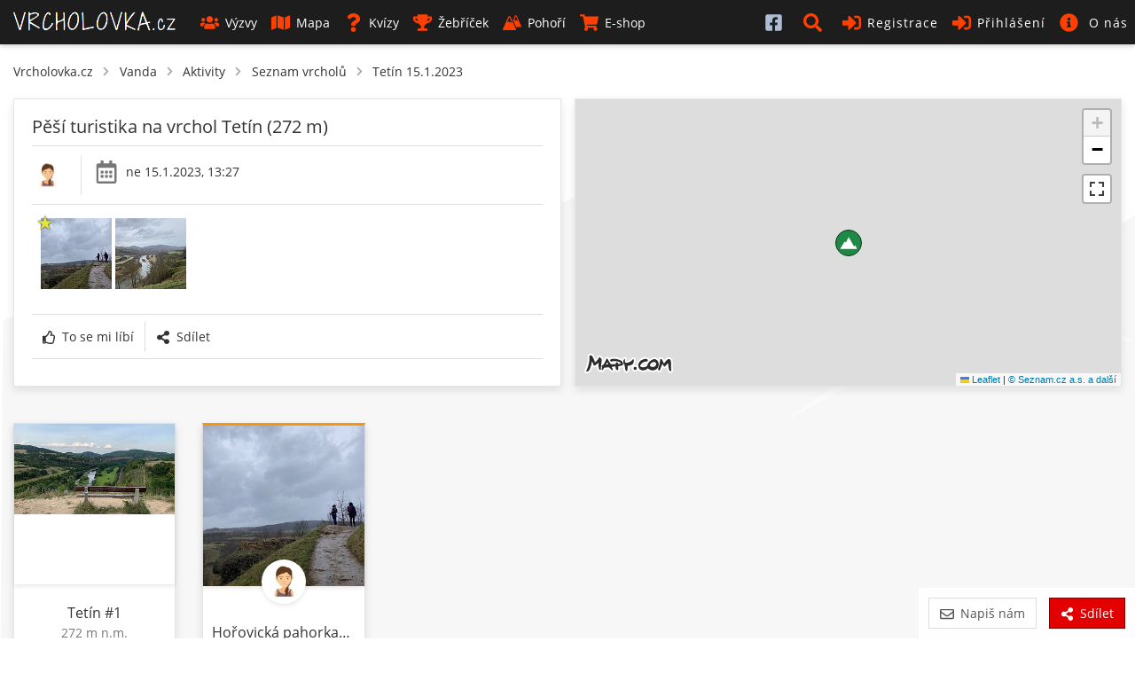

--- FILE ---
content_type: text/html; charset=UTF-8
request_url: https://www.vrcholovka.cz/vanda/vrcholy/165913-tetin-2023-01-15/
body_size: 10887
content:
<!DOCTYPE html>
<html lang="cs">
<head>
            <!-- Google tag (gtag.js) -->
        <script async src="https://www.googletagmanager.com/gtag/js?id=G-MKQ2FWK3NW"></script>
        <script>
            window.dataLayer = window.dataLayer || [];
            function gtag(){ dataLayer.push(arguments);}
            gtag('js', new Date());

            gtag('config', 'G-MKQ2FWK3NW');
        </script>
        <meta charset="utf-8">
    <meta http-equiv="X-UA-Compatible" content="IE=edge">
    <meta name="viewport" content="width=device-width, initial-scale=1, viewport-fit=cover">
    <title>Vanda - Tetín (272 m) #1 - Vrcholovka.cz</title>
    <link rel="manifest" href="https://www.vrcholovka.cz/manifest.json">

    <link rel="icon" type="image/png" href="https://www.vrcholovka.cz/images/favicon-96x96.png" sizes="96x96" />
    <link rel="icon" type="image/svg+xml" href="https://www.vrcholovka.cz/images/favicon.svg" />
    <link rel="shortcut icon" href="https://www.vrcholovka.cz/images/favicon.ico" />
    <link rel="apple-touch-icon" sizes="180x180" href="https://www.vrcholovka.cz/images/apple-touch-icon.png" />
    <meta name="apple-mobile-web-app-title" content="Vrcholovka.cz" />

            <link rel="preconnect" href="https://securepubads.g.doubleclick.net">
        <link rel="prerender" href="https://www.vrcholovka.cz/mapa/">
            <script async src="https://pagead2.googlesyndication.com/pagead/js/adsbygoogle.js?client=ca-pub-4934404917388080"
                crossorigin="anonymous"></script>
            <script async src="https://securepubads.g.doubleclick.net/tag/js/gpt.js"></script>
	<script>
	var googletag=googletag||{};googletag.cmd=googletag.cmd||[];
	var gptAdSlots = [];
	googletag.cmd.push(function() {
	    var mapping1 = googletag.sizeMapping().addSize([0, 0], []).addSize([1200, 200], [
	        [1200, 140],
	        [1100, 140],
	        [300, 1200]
	    ]).build();
	    gptAdSlots[0] = googletag.defineSlot('/29828507/vrcholovka_1200x140', [[1200, 140], [1100, 140]], 'div-gpt-ad-1581324775599-0').defineSizeMapping(mapping1).setCollapseEmptyDiv(!0).addService(googletag.pubads());
	googletag.defineSlot('/29828507/vrcholovka_300x300', [300, 300], 'div-gpt-ad-1581324499111-0').addService(googletag.pubads());
	googletag.pubads().enableSingleRequest();
	googletag.enableServices()
	});

	</script>
            <meta name="theme-color" content="#cc3300">
    <style>body{font-family:Arial;font-size:14px}a{color:#333;text-decoration:none}.nav>li{display:inline-block}.nav>li>a{display:block;padding:10px}.navbar-header{display:none}#navbar .dropdown-menu{display:none}.navbar *,body,html{margin:0}.navbar{background:#000;color:#fff}.navbar a{color:#fff}.row{clear:both}.container{padding:10px}.icon,.navbar-toggle{display:none}img{max-width:100%}.container{padding-right:15px;padding-left:15px;margin-right:auto;margin-left:auto}</style>
    <link rel="preload" href="https://www.vrcholovka.cz/fonts/open-sans-v17-latin-ext_latin-300.woff2" as="font" type="font/woff2" crossorigin>
    <link rel="preload" href="https://www.vrcholovka.cz/fonts/open-sans-v17-latin-ext_latin-600.woff2" as="font" type="font/woff2" crossorigin>
    <link preload rel="stylesheet" href="https://www.vrcholovka.cz/css/bootstrap-pack.min.css?v=457" media="all"/>
    <link rel="stylesheet" href="https://www.vrcholovka.cz/css/jquery-pack.min.css?v=457" media="all"/>
    <link rel="stylesheet" href="https://www.vrcholovka.cz/css/styles.min.css?v=457" media="all"/>
            <link rel="stylesheet" href="https://www.vrcholovka.cz/css/leaflet-pack.min.css?v=457" media="all"/>
            <link rel="stylesheet" href="https://www.vrcholovka.cz/css/map.min.css?v=457" media="all"/>
            <meta property="og:title" content="Vanda - Tetín (272 m) #1 - Vrcholovka.cz"/>
            <link rel="previewimage" href="https://www.vrcholovka.cz/img/vystup/8399-tetin/165913-196253-300x300.jpg?d=20230115162942"/>
        <meta property="og:image" content="https://www.vrcholovka.cz/img/vystup/8399-tetin/165913-196253-300x300.jpg?d=20230115162942"/>
                    <meta property="og:image:width" content="300">
            <meta property="og:image:height" content="300">
                <meta property="og:url" content="https://www.vrcholovka.cz/vanda/vrcholy/165913-tetin-2023-01-15/"/>
    <meta property="og:description"
          content="Vanda 15.1.2023 vystoupala na vrchol Tetín(272 m) v pohoří Hořovická pahorkatina. V roce 2023 je to její 1. výstup na tento vrchol."/>
    <meta property="og:type" content="website"/>
    <meta name="description"
          content="Vanda 15.1.2023 vystoupala na vrchol Tetín(272 m) v pohoří Hořovická pahorkatina. V roce 2023 je to její 1. výstup na tento vrchol."/>
    <meta property="og:site_name" content="Vrcholovka.cz"/>
    <meta property="fb:app_id" content="1796882830383433"/>
    <script type="application/ld+json">
         {
            "@context": "http://schema.org",
            "@type": "WebSite",
            "legalName" : "Vrcholovka.cz",
            "url": "https://www.vrcholovka.cz/",
            "logo": "https://www.vrcholovka.cz/images/logo-sq.png",
            "sameAs" : [ "https://www.facebook.com/vrcholovka.cz", "https://www.instagram.com/vrcholovka.cz"],
            "potentialAction" : {
               "@type" : "SearchAction",
               "target" : "https://www.vrcholovka.cz/hledat/?s={search_term}",
               "query-input" : "required name=search_term"
             }
          }

    </script>
                <script type="application/ld+json">
            {
              "@context": "http://schema.org",
              "@type": "BreadcrumbList",
              "itemListElement": [
                                  {
                "@type": "ListItem",
                "position": 1,
                "item": {
                  "@id": "https://www.vrcholovka.cz/vanda/",
                  "name": "Vanda"
                }
              },                 {
                "@type": "ListItem",
                "position": 2,
                "item": {
                  "@id": "https://www.vrcholovka.cz/vanda/aktivity/",
                  "name": "Aktivity"
                }
              },                 {
                "@type": "ListItem",
                "position": 3,
                "item": {
                  "@id": "https://www.vrcholovka.cz/vanda/vrcholy/",
                  "name": "Seznam vrcholů"
                }
              },                 {
                "@type": "ListItem",
                "position": 4,
                "item": {
                  "@id": "https://www.vrcholovka.cz/vanda/vrcholy/165913-tetin-2023-01-15/",
                  "name": "Tetín 15.1.2023"
                }
              }            ]
            }

        </script>
    </head>
<body><script>
    window.fbAsyncInit = function () {
        FB.init({
            appId: '1796882830383433',
            cookie: true,
            xfbml: true,
            version: 'v3.3'
        });

        FB.AppEvents.logPageView();
    };

    (function (d, s, id) {
        var js, fjs = d.getElementsByTagName(s)[0];
        if (d.getElementById(id)) {
            return;
        }
        js = d.createElement(s);
        js.id = id;
        js.src = "https://connect.facebook.net/cs_CZ/sdk.js";
        fjs.parentNode.insertBefore(js, fjs);
    }(document, 'script', 'facebook-jssdk'));
</script>
<nav class="navbar navbar-top navbar-fixed-top">
    <div class="container-fluid">
        <div class="navbar-header">
            <button type="button" class="navbar-toggle collapsed" data-toggle="collapse" data-target="#navbar"
                    aria-expanded="false" aria-controls="navbar">
                <span class="sr-only">Toggle navigation</span>
                <span class="icon-bar"></span>
                <span class="icon-bar"></span>
                <span class="icon-bar"></span>
            </button>


                        <a class="navbar-brand " href="https://www.vrcholovka.cz/"><span>VRCHOLOVKA<span
                            class="brand-subdomain">.cz</span></span></a>

        </div>
        <div id="navbar" class="navbar-collapse collapse">
            <ul class="nav navbar-nav">
                
                
                <li >
                    <a href="https://www.vrcholovka.cz/vyzva/">
                        <svg class='icon icon-s-users mr-1' width='20' height='20'><use xlink:href='https://www.vrcholovka.cz/images/fa-sprite.svg?v=457#s-users'></use>
                            </svg>Výzvy</a>
                </li>
                <li >
                    <a href="https://www.vrcholovka.cz/mapa/"><svg class='icon icon-s-map mr-1' width='20' height='20'><use xlink:href='https://www.vrcholovka.cz/images/fa-sprite.svg?v=457#s-map'></use>
                            </svg>Mapa</a>
                </li>
                                <li >
                    <a href="https://www.vrcholovka.cz/test/"><svg class='icon icon-s-question mr-1' width='20' height='20'><use xlink:href='https://www.vrcholovka.cz/images/fa-sprite.svg?v=457#s-question'></use>
                            </svg>Kvízy</a>
                </li>
                <li class="dropdown  has-dropdown">
                   <a href="https://www.vrcholovka.cz/zebricek/" class="dropdown-toggle" data-toggle="dropdown" role="button"
                           aria-haspopup="true" aria-expanded="false">
                       <svg class='icon icon-s-trophy mr-1' width='20' height='20'><use xlink:href='https://www.vrcholovka.cz/images/fa-sprite.svg?v=457#s-trophy'></use>
                            </svg>Žebříček</a>
                   <ul class="dropdown-menu">
                      <li><a href="https://www.vrcholovka.cz/zebricek/"><svg class='icon icon-s-users mr-1' width='20' height='20'><use xlink:href='https://www.vrcholovka.cz/images/fa-sprite.svg?v=457#s-users'></use>
                            </svg>Žebříček lidí</a></li>
                      <li><a href="https://www.vrcholovka.cz/zebricek-psu/"><svg class='icon icon-s-paw mr-1' width='20' height='20'><use xlink:href='https://www.vrcholovka.cz/images/fa-sprite.svg?v=457#s-paw'></use>
                            </svg>Žebříček psů</a></li>
                   </ul>
                </li>
                <li >
                    <a href="https://www.vrcholovka.cz/pohori/"><svg class='icon icon-mountains mr-1' width='20' height='20'><use xlink:href='https://www.vrcholovka.cz/images/fa-sprite.svg?v=457#mountains'></use>
                            </svg>Pohoří</a>
                </li>
                <li >
                    <a href="https://www.vrcholovka.cz/eshop/">
                        <svg class='icon icon-s-shopping-cart mr-1' width='20' height='20'><use xlink:href='https://www.vrcholovka.cz/images/fa-sprite.svg?v=457#s-shopping-cart'></use>
                            </svg>E-shop</a>
                </li>
            </ul>
            <ul class="nav navbar-nav navbar-right">
                               <li class="visible-xs hidden-sm visible-md visible-lg">
                    <a href="https://www.facebook.com/vrcholovka.cz/" target="_blank">
                        <svg class='icon icon-facebook-square' width='20' height='20'><use xlink:href='https://www.vrcholovka.cz/images/fa-sprite.svg?v=457#facebook-square'></use>
                            </svg> <span class="visible-xs-inline-block visible-sm-inline-block">Facebook</span></a>
                </li>
                <li class="dropdown" id="search-dropdown">
                    <a href="https://www.vrcholovka.cz/hledat/" title="Hledat" class="dropdown-toggle" data-toggle="dropdown" role="button"
                       aria-haspopup="true" aria-expanded="false">
                        <svg class='icon icon-s-search' width='20' height='20'><use xlink:href='https://www.vrcholovka.cz/images/fa-sprite.svg?v=457#s-search'></use>
                            </svg> <span class="visible-xs-inline-block visible-sm-inline-block">Hledat</span></a>
                    <ul class="dropdown-menu" id="search-box">
                        <li>
                            <div class="container">
                                <form method="get" action="https://www.vrcholovka.cz/hledat/">
                                    <div class="input-group">
                                        <input type="search" class="form-control" id="search" name="s"
                                               placeholder="Výzva, jméno nebo přezdívka">
                                        <div class="input-group-btn">
                                            <button type="submit" class="btn btn-warm">
                                                <svg class='icon icon-s-search' width='20' height='20'><use xlink:href='https://www.vrcholovka.cz/images/fa-sprite.svg?v=457#s-search'></use>
                            </svg>
                                            </button>
                                        </div>
                                    </div>
                                </form>
                            </div>
                        </li>
                    </ul>
                </li>
                                    <li ><a href="https://www.vrcholovka.cz/registrace/">
                            <svg class='icon icon-s-sign-in-alt' width='20' height='20'><use xlink:href='https://www.vrcholovka.cz/images/fa-sprite.svg?v=457#s-sign-in-alt'></use>
                            </svg>Registrace</a></li>
                    <li class="dropdown" id="dropdown-login">
                        <a href="#" id="register-header" class="dropdown-toggle" data-toggle="dropdown" role="button"
                           aria-haspopup="true" aria-expanded="false">
                            <svg class='icon icon-s-sign-in-alt' width='20' height='20'><use xlink:href='https://www.vrcholovka.cz/images/fa-sprite.svg?v=457#s-sign-in-alt'></use>
                            </svg>Přihlášení</a>
                        <ul class="dropdown-menu" id="login-box">
                            <li>
                                <div class="container">
                                    <form method="post" action="https://www.vrcholovka.cz/vanda/vrcholy/165913-tetin-2023-01-15/">
                                        <div class="form-group">
                                            <label for="login_nick" class="control-label">Email nebo přezdívka</label>
                                            <input type="text" class="form-control" id="login_nick" name="login_nick"
                                                   placeholder="Email nebo přezdívka" autocomplete="email">
                                        </div>

                                        <div class="form-group">
                                            <label for="login_password" class="control-label">Heslo</label>
                                            <input type="password" class="form-control" id="login_password"
                                                   name="login_password" placeholder="Heslo"
                                                   autocomplete="current-password">
                                        </div>

                                        <div class="form-group text-right">
                                            <label for="persist-login-h"><input type="checkbox" id="persist-login-h"
                                                                                name="persist-login"> Trvalé přihlášení</label>
                                        </div>
                                        <div class="form-group text-right">
                                            <input type="submit" class="btn btn-warm" name="login" value="Přihlásit se">
                                        </div>
                                    </form>
                                    <div id="fb-login-box" class="text-center">
                                        <div class="fb-login-button" data-onlogin="checkLoginState();" data-max-rows="1"
                                             data-size="medium" data-button-type="continue_with"
                                             data-scope="email,public_profile,user_gender" data-show-faces="false"
                                             data-auto-logout-link="false" data-use-continue-as="true"></div>
                                    </div>
                                </div>
                            </li>
                        </ul>
                    </li>

                    <li class="dropdown has-dropdown">
                        <a href="https://www.vrcholovka.cz/o-vrcholovce/" class="dropdown-toggle" data-toggle="dropdown" role="button"
                           aria-haspopup="true" aria-expanded="false">
                            <svg class='icon icon-s-info-circle' width='20' height='20'><use xlink:href='https://www.vrcholovka.cz/images/fa-sprite.svg?v=457#s-info-circle'></use>
                            </svg> <span class="visible-xs-inline visible-sm-inline visible-lg-inline">O nás</span>
                        </a>

                        <ul class="dropdown-menu">
                            <li><a href="https://www.vrcholovka.cz/o-vrcholovce/"><svg class='icon icon-s-question mr-1' width='20' height='20'><use xlink:href='https://www.vrcholovka.cz/images/fa-sprite.svg?v=457#s-question'></use>
                            </svg>O Vrcholovce</a></li>
                            <li><a href="https://www.vrcholovka.cz/podporujeme/"><svg class='icon icon-s-handshake mr-1' width='20' height='20'><use xlink:href='https://www.vrcholovka.cz/images/fa-sprite.svg?v=457#s-handshake'></use>
                            </svg>Podporujeme</a></li>
                            <li><a href="https://www.vrcholovka.cz/prehled-zmen/"><svg class='icon icon-s-cog mr-1' width='20' height='20'><use xlink:href='https://www.vrcholovka.cz/images/fa-sprite.svg?v=457#s-cog'></use>
                            </svg>Přehled změn</a></li>
                        </ul>
                    </li>
                            </ul>
        </div><!--/.nav-collapse -->
    </div>
</nav>
<div class="container" id="main">
            <ul id="breadcrumb">
      <li><a href="https://www.vrcholovka.cz/">Vrcholovka.cz</a></li>
               <svg class='icon icon-s-chevron-right mr-1' width='20' height='20'><use xlink:href='https://www.vrcholovka.cz/images/fa-sprite.svg?v=457#s-chevron-right'></use>
                            </svg>         <li><a href="https://www.vrcholovka.cz/vanda/">Vanda</a></li>
         <svg class='icon icon-s-chevron-right mr-1' width='20' height='20'><use xlink:href='https://www.vrcholovka.cz/images/fa-sprite.svg?v=457#s-chevron-right'></use>
                            </svg>                        <li><a href="https://www.vrcholovka.cz/vanda/aktivity/">Aktivity</a></li>
         <svg class='icon icon-s-chevron-right mr-1' width='20' height='20'><use xlink:href='https://www.vrcholovka.cz/images/fa-sprite.svg?v=457#s-chevron-right'></use>
                            </svg>                        <li><a href="https://www.vrcholovka.cz/vanda/vrcholy/">Seznam vrcholů</a></li>
         <svg class='icon icon-s-chevron-right mr-1' width='20' height='20'><use xlink:href='https://www.vrcholovka.cz/images/fa-sprite.svg?v=457#s-chevron-right'></use>
                            </svg>                        <li><a href="https://www.vrcholovka.cz/vanda/vrcholy/165913-tetin-2023-01-15/">Tetín 15.1.2023</a></li>
                  </ul>

      <div id="ascent-detail">
      <div class="cards-grid second-grid">
         <div class="panel panel-detail">
            <h1 class="title">Pěší turistika na vrchol Tetín (272 m)</h1>
            <div class="top-bar">
               <div class="bar-item noicon friends">
                  <a href="https://www.vrcholovka.cz/vanda/" data-toggle="tooltip-hover" title="Vanda">
                     <img src="https://www.vrcholovka.cz/images/avatars/avatar7f_50x50.jpg" class="img-circle">
                  </a>
                                                   </div>
                                 <div class="bar-item calendar">
                     <svg class='icon icon-r-calendar-alt' width='20' height='20'><use xlink:href='https://www.vrcholovka.cz/images/fa-sprite.svg?v=457#r-calendar-alt'></use>
                            </svg>
                     <div class="bar-text-full">
                                                   ne 15.1.2023, 13:27                                             </div>
                  </div>
                                             
                           </div>

                        
                           <div class="content-text text-left gallery" data-type="ascent" data-id="165913">
                                                               <a class="ascent-foto-small main-foto" href="https://www.vrcholovka.cz/img/vystup/8399-tetin/165913-196253-full.jpg?d=20250219063530" data-caption="Vanda na vrcholu Tetín (15.1.2023 13:27)" target="_blank">
                           <img data-id="196253"  loading="lazy" src="https://www.vrcholovka.cz/img/vystup/8399-tetin/165913-196253-80x80.jpg?d=20250219063530" alt="Vanda na vrcholu Tetín (15.1.2023 13:27)">
                        </a>
                                             <a class="ascent-foto-small " href="https://www.vrcholovka.cz/img/vystup/8399-tetin/165913-196254-full.jpg?d=20250218194531" data-caption="Vanda na vrcholu Tetín (15.1.2023 13:27)" target="_blank">
                           <img data-id="196254"  loading="lazy" src="https://www.vrcholovka.cz/img/vystup/8399-tetin/165913-196254-80x80.jpg?d=20250218194531" alt="Vanda na vrcholu Tetín (15.1.2023 13:27)">
                        </a>
                                                      </div>
            
            <div class="btn-group buttons-text">
                                 <a href="#" title="To se mi líbí" data-id="165913" data-state="0" data-type="ascent" class="btn ascent-like "><svg class='icon icon-r-thumbs-up mr-1' width='20' height='20'><use xlink:href='https://www.vrcholovka.cz/images/fa-sprite.svg?v=457#r-thumbs-up'></use>
                            </svg>To se mi líbí</a>
                              <a href="https://www.vrcholovka.cz/vanda/vrcholy/165913-tetin-2023-01-15/" data-title="Pěší turistika na vrchol Tetín (272 m)" class="btn btn-share"><svg class='icon icon-s-share-alt mr-1' width='20' height='20'><use xlink:href='https://www.vrcholovka.cz/images/fa-sprite.svg?v=457#s-share-alt'></use>
                            </svg>Sdílet</a>

                           </div>


               <div id="comments-165913" class="comments">
                                                   </div>
         </div>

         <div class="panel">
            <div id="map-log"
                                  data-type="ascent"
                 data-user-id="0"
                 data-peak-id="8399"
                 data-name="Tetín"
                 data-height="272"
                 data-lat="49.950131"
                 data-lng="14.106579"></div>
            <script>
               const fotos = [];
                                                                                       </script>
         </div>
      </div>
   </div>

             <div class="hidden-xs visible-lg-block mb-3">
         <!-- /29828507/vrcholovka_1200x140 --><div id='div-gpt-ad-1581324775599-0' style='margin: 10px auto; text-align: center;'>
	  <script>
	    googletag.cmd.push(function() { googletag.display('div-gpt-ad-1581324775599-0'); });
	  </script>
	</div>
      </div>
      <div class="text-center hidden-lg mb-3">
         <!-- /29828507/vrcholovka_300x300 --><div id='div-gpt-ad-1581324499111-0' style='margin: 10px auto; width: 300px; height: 300px;'>
           <script>
             googletag.cmd.push(function() { googletag.display('div-gpt-ad-1581324499111-0'); });
           </script>
         </div>
      </div>
            <div class="row">
      <div class="js-peak-item item col-card col-lg-2 col-md-3 col-sm-4 col-xs-6 col-xxs-12" data-id="8399">
   <div class="card-box card-peak panel" data-peak-id="8399">
      <div class="image-box hidden-xs">
                     <img src="https://img.vrcholovka.cz/img/vrchol/8399-300-tetin.jpg" sizes="(max-width: 768px) 500px, 300px"  srcset="https://img.vrcholovka.cz/img/vrchol/8399-300-tetin.jpg 300w, https://img.vrcholovka.cz/img/vrchol/8399-500-tetin.jpg 500w" class="image" loading="lazy" alt="Tetín">
               </div>

      <div class="content">
         <div class="content-title">
            <a href="https://www.vrcholovka.cz/vrchol/8399-tetin/">Tetín</a>
                           <span class="ascent-count" data-toggle="tooltip-hover" title="V roce 2023 je to její 1.&nbsp;výstup na vrchol Tetín">#1</span>
                     </div>

         <div class="content-subtext-grey">
            272&nbsp;m&nbsp;n.m.
         </div>
                     <div class="content-subtext-grey">
              &nbsp;
            </div>
         

         <div class="content-subtext mountains">
            <a href="https://www.vrcholovka.cz/pohori/238-horovicka-pahorkatina/" class="mountains-name">Hořovická pahorkatina</a>         </div>

         <div class="text-center">
            <a href="https://www.vrcholovka.cz/vrchol/8399-tetin/" class="btn btn-cold btn-detail">Detail</a>
         </div>

               </div>

   </div>
</div>

               <div class="item col-card col-lg-2 col-md-3 col-sm-4 col-xs-6 col-xxs-12">
   <div class="card-box panel card-activity hike">
      <div class="image-box" style="background-image: url('[data-uri]');">
                     <a href="https://www.vrcholovka.cz/vanda/vylety/70576-horovicka-pahorkatina/#foto" data-toggle="tooltip-hover" title="Zobrazit ostatní fotky výletu" class="more-fotos"><svg class='icon icon-s-images' width='20' height='20'><use xlink:href='https://www.vrcholovka.cz/images/fa-sprite.svg?v=457#s-images'></use>
                            </svg></a>            <img loading="lazy" class="image" src="https://www.vrcholovka.cz/img/vystup/8399-tetin/165913-196253-300x300.jpg?d=20230115162942" alt="Hořovická pahorkatina">
                        </div>

               <a href="https://www.vrcholovka.cz/vanda/" class="user " data-toggle="tooltip-hover" title="Vanda">
            <img loading="lazy" src="https://www.vrcholovka.cz/images/avatars/avatar7f_50x50.jpg" class="profile-image" alt="Vanda">
         </a>
            <div class="content">
                     <div class="content-title">
               <a href="https://www.vrcholovka.cz/vanda/vylety/70576-horovicka-pahorkatina/">Hořovická pahorkatina</a>
            </div>
         
         <div class="content-subtext-blue">
             Pěší turistika         </div>

                     <div class="content-subtext-grey">
                                 15.1.2023
                           </div>
         

                     <div class="text-center">
               <a href="https://www.vrcholovka.cz/vanda/vylety/70576-horovicka-pahorkatina/" class="btn btn-cold btn-detail">Detail výletu</a>
            </div>
               </div>
         </div>
</div>
         </div>



</div>
<div class="modal fade" data-backdrop="static" id="ascent-log-modal" role="dialog">
  <div class="modal-dialog">

    <!-- Modal content-->
    <div class="modal-content">

      <form method="post" action="https://www.vrcholovka.cz/vanda/vrcholy/165913-tetin-2023-01-15/" id="ascent-detail" class="log-modal form-horizontal" enctype="multipart/form-data">
         <div class="modal-header">
           <button type="button" class="close" data-dismiss="modal">&times;</button>
           <h4 class="modal-title">Zapsat výstup</h4>
         </div>
         <div class="modal-body">

             <div class="has-float-label mb-3">
                 <input type="hidden" id="ascent-peak_id" name="peak_id">
                 <div class="form-control form-control-static static" id="ascent-peak-name"></div>
                 <label>Vrchol</label>
             </div>

             <div class="mb-3 form-box form-radio-inline mobile-block addto-peaklist-new" >
                 <label>Viditelnost</label>
                 <div>
                  <label class="form-radio-label">
                      <input id="ascent-public-1" name="public" class="form-radio-field" type="radio" checked value="1" />
                      <i class="form-radio-button"></i>
                      <span><svg class='icon icon-s-globe mr-1' width='20' height='20'><use xlink:href='https://www.vrcholovka.cz/images/fa-sprite.svg?v=457#s-globe'></use>
                            </svg>všichni</span> <small class="form-element-hint">všichni uvidí tvůj výstup</small>
                  </label>
                  <label class="form-radio-label">
                      <input id="ascent-public-0" name="public" class="form-radio-field" type="radio"  value="0" />
                      <i class="form-radio-button"></i>
                      <span><svg class='icon icon-s-users mr-1' width='20' height='20'><use xlink:href='https://www.vrcholovka.cz/images/fa-sprite.svg?v=457#s-users'></use>
                            </svg>přátelé</span> <small class="form-element-hint">uvidíš jen ty a tví přátelé</small>
                  </label>
                  <label class="form-radio-label">
                      <input id="ascent-public--1" name="public" class="form-radio-field" type="radio"  value="-1" />
                      <i class="form-radio-button"></i>
                      <span><svg class='icon icon-s-lock mr-1' width='20' height='20'><use xlink:href='https://www.vrcholovka.cz/images/fa-sprite.svg?v=457#s-lock'></use>
                            </svg>pouze já</span> <small class="form-element-hint">uvidíš jen ty</small>
                  </label>
                 </div>
             </div>


             <label class="form-checkbox-label mb-2">
                 <input class="form-checkbox-field" type="checkbox" name="nodate" id="ascent-nodate" >
                 <i class="form-checkbox-button"></i>
                 <span>neznám datum zdolání</span>
             </label>

           <div id="ascent-date-box" class="row">
              <div class="col-xs-6">
                  <div class="has-float-label mb-3">
                     <input  class="form-control date"  max="2026-02-02" id="ascent-date" name="date" type="date" placeholder="Datum zdolání" value="2026-02-02" data-orig-val="2026-02-02" required/>
                     <label for="ascent-date">Datum zdolání</label>
                 </div>
              </div>

              <div class="col-xs-6">
                  <div class="has-float-label  mb-3 form-input-time">
                     <input  class="form-control time"  id="ascent-time" name="time" type="time" placeholder="Čas zdolání"  value="03:50"/>
                     <label for="ascent-time">Čas zdolání</label>
                 </div>
              </div>
           </div>

           <div id="ascent-year-box" class="has-float-label  mb-3 hidden">
               <input class="year form-control" id="ascent-year" name="year" type="text" placeholder="Rok zdolání" value="2026"  data-orig-val="2026" />

               <label for="ascent-year">Rok zdolání</label>
           </div>


            <div class="has-float-label mb-3">
                <select id="ascent-type" name="type" class="form-control">
                                             <option value="hike" selected>Pěší turistika</option>
                                             <option value="run" >Běh</option>
                                             <option value="climbing" >Horolezectví</option>
                                             <option value="ferrata" >Via ferrata</option>
                                             <option value="bike" >Cyklistika</option>
                                             <option value="skitour" >Skialpinismus</option>
                                             <option value="crosscountryski" >Běžky</option>
                                             <option value="cableway" >Lanovkou</option>
                                             <option value="other" >Jiná aktivita</option>
                                     </select>
                <label for="ascent-type">Způsob zdolání</label>
            </div>

             <div class="mb-3 form-box">
                 <label>Počasí</label>
                 <div class="row">
                  <div class="radio-icon-switcher col-sm-6">
                     <input type="radio" name="ascent-weather" id="weather-sun" value="sun" /><label for="weather-sun" data-toggle="tooltip-hover" title="Slunečno"><svg class='icon icon-s-sun' width='20' height='20'><use xlink:href='https://www.vrcholovka.cz/images/fa-sprite.svg?v=457#s-sun'></use>
                            </svg></label>
                     <input type="radio" name="ascent-weather" id="weather-cloud-sun" value="cloud-sun" /><label for="weather-cloud-sun" data-toggle="tooltip-hover" title="Polojasno"><svg class='icon icon-s-cloud-sun' width='20' height='20'><use xlink:href='https://www.vrcholovka.cz/images/fa-sprite.svg?v=457#s-cloud-sun'></use>
                            </svg></label>
                     <input type="radio" name="ascent-weather" id="weather-cloud" value="cloud" /><label for="weather-cloud" data-toggle="tooltip-hover" title="Zataženo"><svg class='icon icon-s-cloud' width='20' height='20'><use xlink:href='https://www.vrcholovka.cz/images/fa-sprite.svg?v=457#s-cloud'></use>
                            </svg></label>
                     <input type="radio" name="ascent-weather" id="weather-reset" checked value="" /><label for="weather-reset" data-toggle="tooltip-hover" title="Zrušit výběr"><svg class='icon icon-s-ban' width='20' height='20'><use xlink:href='https://www.vrcholovka.cz/images/fa-sprite.svg?v=457#s-ban'></use>
                            </svg></label>
                  </div>
                  <div class="radio-icon-switcher col-sm-6">
                     <input type="checkbox" id="cond-rain" name="ascent-conditions[]" value="1" /><label for="cond-rain" data-toggle="tooltip-hover" title="Déšť"><svg class='icon icon-s-cloud-showers-heavy' width='20' height='20'><use xlink:href='https://www.vrcholovka.cz/images/fa-sprite.svg?v=457#s-cloud-showers-heavy'></use>
                            </svg></label>
                     <input type="checkbox" id="cond-snow" name="ascent-conditions[]" value="2" /><label for="cond-snow" data-toggle="tooltip-hover" title="Sněžení"><svg class='icon icon-s-snowflake' width='20' height='20'><use xlink:href='https://www.vrcholovka.cz/images/fa-sprite.svg?v=457#s-snowflake'></use>
                            </svg></label>
                     <input type="checkbox" id="cond-haze" name="ascent-conditions[]" value="4" /><label for="cond-haze" data-toggle="tooltip-hover" title="Mlha"><svg class='icon icon-s-smog' width='20' height='20'><use xlink:href='https://www.vrcholovka.cz/images/fa-sprite.svg?v=457#s-smog'></use>
                            </svg></label>
                     <input type="checkbox" id="cond-reset" name="ascent-conditions[]" checked/><label for="cond-reset" data-toggle="tooltip-hover" title="Zrušit výběr"><svg class='icon icon-s-ban' width='20' height='20'><use xlink:href='https://www.vrcholovka.cz/images/fa-sprite.svg?v=457#s-ban'></use>
                            </svg></label>
                  </div>
               </div>
            </div>

            <div id="ascent-hike-box">

                <div class="form-box form-radio-inline mobile-block mb-3">
                    <label>Bylo potřeba nesmeky?</label>
                    <div>
                     <label class="form-radio-label">
                         <input id="ascent-hike-1" name="hike" class="form-radio-field" type="radio" value="1" />
                         <i class="form-radio-button"></i>
                         <span>ano</span> <small class="form-element-hint">bez nich ani ránu</small>
                     </label>
                     <label class="form-radio-label">
                         <input id="ascent-hike-2" name="hike" class="form-radio-field" type="radio" value="2" />
                         <i class="form-radio-button"></i>
                         <span>hodily se</span> <small class="form-element-hint">ale jde to i bez nich</small>
                     </label>
                     <label class="form-radio-label">
                         <input id="ascent-hike-3" name="hike" class="form-radio-field" type="radio" value="3"  />
                         <i class="form-radio-button"></i>
                         <span>ne</span> <small class="form-element-hint">zbytečné tahat</small>
                     </label>
                     <label class="form-radio-label">
                         <input id="ascent-hike-0" name="hike" class="form-radio-field" type="radio" value="0" checked />
                         <i class="form-radio-button"></i>
                         <span>nevim</span> <small class="form-element-hint">nebo nepovím</small>
                     </label>
                    </div>
                </div>
            </div>

            <div id="ascent-skitouring" style="display: none;">

                <div class="has-float-label mb-3">
                    <select id="ascent-skitour" name="skitour" class="form-control">
                     <option value="0">Skialp podmínky</option>
                        <option value="1">- super (dolů lze sjet volným terénem)</option>
                        <option value="2">- dobré (s opatrností se dá sjet až dolů i v terénu)</option>
                        <option value="3">- dostatečné (až dolů se dá sjet jen po cestě)</option>
                        <option value="4">- špatné (dolů se sjet nedá, část je třeba jít pěšky)</option>
                        <option value="5">- strašné (i nahoru je třeba část jít pěšky)</option>
                   </select>
                   <label for="ascent-skitour">Skialp podmínky</label>
               </div>


                <div class="has-float-label mb-3">
                   <select id="ascent-snow" name="snow" class="form-control">
                        <option value="0">Jaký sníh je většinu cesty?</option>
                        <option value="1">prašan</option>
                        <option value="2">led</option>
                        <option value="3">krusta</option>
                        <option value="4">mokrý</option>
                        <option value="5">firn</option>
                   </select>

                   <label for="ascent-snow">Typ sněhu</label>
               </div>
            </div>

             <div class="has-float-label mb-3">
                <input  class="form-control"  data-toggle="tooltip-hover" autocomplete="off" title="Za jak dlouho ses dostal na vrchol?" id="ascent-toptime" name="toptime" type="text" placeholder="Vrcholový čas H:m:s" value="" pattern="(([0-9]+):)?([0-5][0-9]):([0-5][0-9])" data-orig-val="" data-autoclose="true" data-placement="left"/>
                <label for="ascent-toptime">Vrcholový čas</label>
            </div>

             
             <div class="has-float-label mb-3">
                <textarea id="ascent-note" name="note" class="form-control autoexpand" rows="1" placeholder=" "></textarea>
                <label for="ascent-note">Popis výstupu</label>
            </div>


             <div class="mb-3 form-box">
                 <label>Fotky</label>
                 <div>
                <input id="ascent-foto-hash" name="ascent-foto-hash" type="hidden" value="e2d288a23a9713156a9b02b974274050" />
                <div class="btn btn-cold" id="fotos-upload"><svg class='icon icon-s-image mr-1' width='20' height='20'><use xlink:href='https://www.vrcholovka.cz/images/fa-sprite.svg?v=457#s-image'></use>
                            </svg>Nahrát fotky</div>
                <div id="foto-preview"></div>
                <div id="files" class="files sortable">
                </div>
                    <div class="alert-message alert-message-info visible-xs visible-sm">
                        <h4>Šetři data!</h4>
                        <p>Fotky můžeš k výstupu přidat až v teple domova nebo třeba na wifi v chatě. Ušetříš tak peníze za svá data.</p>
                    </div>
                 </div>

            </div>


         </div>

         <div class="modal-footer">
           <button type="submit" class="btn btn-warm btn-lg" data-orig-value="Zapsat výstup" id="log-save">Uložit výstup</button>
           <button type="button" class="btn btn-default" data-dismiss="modal">Zrušit</button>
         </div>
      </form>
    </div>

  </div>
</div>
    <footer id="footer">
        <div class="container-fluid">
            <div class="row">
                <div class="col-xs-12 text-center">
                    <ul>
                        <li><a href="https://www.hanibal.cz/?a_box=rgya84cn">Hanibal.cz, experti na outdoor</a></li>
                        <li><a href="https://www.ultratisicovky.cz">Ultratisícovky</a></li>
                        <li><a href="https://www.svetoutdooru.cz">Svět Outdooru</a></li>
                    </ul>
                    <p>&copy; 2026 Vrcholovka.cz, <a href="mailto:info@vrcholovka.cz">info@vrcholovka.cz</a>, <a href="https://www.vrcholovka.cz/privacy/">podmínky</a></p>

                    <img src="https://www.vrcholovka.cz/images/api_logo_pwrdBy_strava_horiz_light.svg" alt="Powered by Strava" height="30" width="161">
                </div>
            </div>
        </div>
    </footer>
    <div id="back-to-top-container">
        <button id="back-to-top-btn"><svg class='icon icon-s-chevron-up' width='20' height='20'><use xlink:href='https://www.vrcholovka.cz/images/fa-sprite.svg?v=457#s-chevron-up'></use>
                            </svg></button>
    </div>
    <div id="buttons-bottom">
        <button id="contact-us" type="button" class="btn btn-cold turned-button" data-toggle="modal"
                data-target="#contactusModal">
            <svg class='icon icon-r-envelope mr-1' width='20' height='20'><use xlink:href='https://www.vrcholovka.cz/images/fa-sprite.svg?v=457#r-envelope'></use>
                            </svg>Napiš nám
        </button>
        <a id="share-page" data-toggle="tooltip-hover" href="https://www.vrcholovka.cz/vanda/vrcholy/165913-tetin-2023-01-15/" title="Sdílet"
                                   data-title="Vanda - Tetín (272 m) #1 - Vrcholovka.cz"
                                   class="btn btn-warm btn-share">
            <svg class='icon icon-s-share-alt mr-1' width='20' height='20'><use xlink:href='https://www.vrcholovka.cz/images/fa-sprite.svg?v=457#s-share-alt'></use>
                            </svg>Sdílet</a>    </div>
    <div id="contactusModal" class="modal fade" role="dialog">
        <div class="modal-dialog">
            <div class="modal-content">
                <div class="modal-header">
                    <button type="button" class="close" data-dismiss="modal">×</button>
                    <h4 class="modal-title">Napiš nám</h4>
                </div>
                <div class="modal-body">
                    <form role="form" method="post" id="contact-us-form">
                        <p>Objevil/a jsi chybu, máš návrh na
                            zlepšení nebo ti jen je něco nejasné?</p>
                        <div class="has-float-label mb-3">
                            <input type="text" class="form-control" id="contact-name" name="contact-name"
                                   value="" maxlength="50">
                            <label for="contact-name">Jméno:</label>
                        </div>
                        <div class="has-float-label mb-3">
                            <input type="email" class="form-control" id="contact-email" name="contact-email"
                                   value="" maxlength="50">
                            <label for="contact-email">Email:</label>
                        </div>
                        <div class="has-float-label mb-3">
                            <textarea class="form-control" name="contact-message" id="contact-message"
                                      placeholder="Objevil/a jsi chybu, máš návrh na zlepšení nebo ti jen je něco nejasné?"
                                      rows="5"></textarea>
                            <label for="contact-message">Text:</label>
                        </div>
                        <button type="submit" class="btn btn-lg btn-warm btn-block" id="btnContactUs">
                            <svg class='icon icon-r-envelope mr-1' width='20' height='20'><use xlink:href='https://www.vrcholovka.cz/images/fa-sprite.svg?v=457#r-envelope'></use>
                            </svg>Odeslat
                        </button>
                    </form>
                </div>
            </div>
        </div>
    </div>
<div id="boxAddToHome" style="display: none;">
    <a href="#" class="close">
        <svg class='icon icon-s-times' width='20' height='20'><use xlink:href='https://www.vrcholovka.cz/images/fa-sprite.svg?v=457#s-times'></use>
                            </svg>
    </a>
    <div id="btnAddToHome">Přidat Vrcholovku na plochu</div>
</div>

<script>const base_href = "https://www.vrcholovka.cz/"; const base_ver = 457;</script>
<script>let doc=document,$qsa=(t,e=doc)=>e.querySelectorAll(t),$qs=(t,e=doc)=>e.querySelector(t);async function getJsonData(t,e={}){let n=new URL(t,base_href);return n.search=new URLSearchParams(e),(await fetch(n.toString())).json()}async function getTextData(t,e={}){let n=new URL(t,base_href);return n.search=new URLSearchParams(e),(await fetch(n.toString())).text()}Node.prototype.check=function(t){this.checked=t;const e=document.createEvent("HTMLEvents");e.initEvent("change",!1,!0),this.dispatchEvent(e)},Node.prototype.btnCheck=function(){const t=document.createEvent("HTMLEvents");t.initEvent("click",!1,!0),this.closest(".btn").dispatchEvent(t)},Node.prototype.on=function(t,e,n){return this.addEventListener(t,e,n),this},Node.prototype.remove=function(){this.parentNode.removeChild(this)},Node.prototype.addClass=function(...t){return this.classList.add(...t),this},Node.prototype.removeClass=function(...t){return this.classList.remove(...t),this},Node.prototype.getData=function(t){return this.getAttribute(`data-${t}`)},Node.prototype.setData=function(t,e){return this.setAttribute(`data-${t}`,e),this},Array.prototype.on=function(t,e,n){return this.map(o=>{o instanceof Element&&o.addEventListener(t,e,n)}),this},NodeList.prototype.on=function(t,e,n){return this.forEach(o=>{o instanceof Element&&o.addEventListener(t,e,n)}),this};const deepExtend=function(t){t=t||{};for(let e=1;e<arguments.length;e++){const n=arguments[e];if(n)for(let e in n)n.hasOwnProperty(e)&&("object"==typeof n[e]?n[e]instanceof Array==1?t[e]=n[e].slice(0):t[e]=deepExtend(t[e],n[e]):t[e]=n[e])}return t};function htmlToElement(t){const e=doc.createElement("template");return t=t.trim(),e.innerHTML=t,e.content.firstChild}function htmlToElements(t){const e=doc.createElement("template");return e.innerHTML=t,e.content.childNodes}function getSelectValues(t){for(var e,n=[],o=t&&t.options,r=0,c=o.length;r<c;r++)(e=o[r]).selected&&n.push(e.value||e.text);return n}async function postJson(t="",e){return(await fetch(t,{method:"POST",body:e})).json()}async function postJsonData(t="",e={}){const n=new FormData;for(const t in e)n.append(t,e[t]);return(await fetch(t,{method:"POST",body:n})).json()}const urlParam=function(t){const e=new RegExp("[?&]"+t+"=([^&#]*)").exec(window.location.href);return null===e?null:decodeURI(e[1])||0};
//# sourceMappingURL=snippets.min.js.map</script>

<script src="https://www.vrcholovka.cz/js/components/dialog.min.js?v=457"></script>
<script src="https://www.vrcholovka.cz/js/plugins/bootstrap-pack.min.js?v=457"></script>
<script src="https://www.vrcholovka.cz/js/plugins/leaflet-pack.min.js?v=457"></script>
<script src="https://www.vrcholovka.cz/js/scripts.min.js?v=457"></script>
<script defer src="https://www.vrcholovka.cz/js/components/badges.min.js?v=457"></script>
<script defer src="https://www.vrcholovka.cz/js/components/loading-button.min.js?v=457"></script>
    <script defer src="https://www.vrcholovka.cz/js/components/contact-us.min.js?v=457"></script>
<script defer src="https://www.vrcholovka.cz/js/components/share.min.js?v=457"></script>


<script>
    setTimeout(function() {
        var ad = document.querySelector('#div-gpt-ad-1581324499111-0');
        var adIframe = document.querySelector('#div-gpt-ad-1581324499111-0 iframe');
        if ( ad && !adIframe ) {
            ad.innerHTML = '<a href="/podpor-vrcholovku/?utm_source=banner&utm_medium=banner&utm_campaign=vip100" class="d-inline-block"><img src="/images/banner-vip.png" alt="Podpoř Vrcholovku!" class="img-responsive" width="300" height="300"></a>';
        }
    }, 2000);
</script>
</body>
</html>


--- FILE ---
content_type: text/html; charset=UTF-8
request_url: https://www.vrcholovka.cz/peak-draft/ajax/getForm/
body_size: 1798
content:
<div class="modal fade" id="peak-draft-modal" data-backdrop="static" role="dialog">
  <div class="modal-dialog">

    <!-- Modal content-->
    <div class="modal-content">
      <form method="post" action="https://www.vrcholovka.cz/peak-draft/ajax/getForm/" id="peak-draft-form" class="form-horizontal" enctype="multipart/form-data">
         <div class="modal-header">
           <button type="button" class="close" data-dismiss="modal">&times;</button>
           <h4 class="modal-title">Informace o vrcholu</h4>
         </div>
         <div class="modal-body">

             <input type="hidden" id="peak-id" name="peak-id">

             <div class="has-float-label  mb-3">
                 <input  class="form-control" autocomplete="off" id="peak-name" name="peak-name" type="text" placeholder="Název vrcholu"  required />
                 <label for="peak-name">Název</label>
             </div>

             <div class="row">
                 <div class="col-sm-4">
                     <div class="has-float-label mb-3">
                         <input  class="form-control" autocomplete="off" id="peak-height" inputmode="numeric" name="peak-height" type="number" placeholder="Výška vrcholu"  required />
                         <label for="peak-height">Výška</label>
                     </div>
                 </div>
                 <div class="col-sm-4">
                     <div class="has-float-label mb-3">
                         <input  class="form-control" autocomplete="off" id="peak-prominence" inputmode="numeric" name="peak-prominence" type="number" placeholder="Prominence vrcholu (m)" />
                         <label for="peak-prominence">Prominence (m)</label>
                     </div>
                 </div>
                 <div class="col-sm-4">
                     <div class="has-float-label mb-3">
                         <input  class="form-control" autocomplete="off" id="peak-isolation" inputmode="numeric" name="peak-isolation" type="number" placeholder="Izolace vrcholu (m)" />
                         <label for="peak-isolation">Izolace (m)</label>
                     </div>
                 </div>
             </div>

             <div class="has-float-label  mb-3">
                 <input  class="form-control autocomplete-mountains-name" autocomplete="off" id="peak-mountains" name="peak-mountains" type="text" placeholder="Název pohoří"  required />
                 <label for="peak-mountains">Pohoří</label>
             </div>


             <div class="form-box">
                 <label>Fotka</label>
                 <div class="row">
                     <div class="col-sm-4">
                         <div class="mb-3">
                             <input id="peak-draft-foto-hash" name="peak-foto-hash" type="hidden" value="e95f24e8ea7bdcd4c2171b43e9759fd6" />
                             <div id="peak-draft-upload" class="uploader btn btn-cold" data-url="/ajax/uploadFile/?h=peak" data-hash="#peak-draft-foto-hash" data-preview="#peak-draft-upload-preview" data-template="#peak-draft-upload-template"><svg class="icon icon-s-image"><use xlink:href="https://www.vrcholovka.cz/images/fa-sprite.svg?v=12#s-image"></use></svg> Nahrát fotku vrcholu</div>
                             <div id="peak-draft-upload-preview">
                                 <img id="peak-draft-foto-original" style="max-width: 150px; max-height: 150px;"/>
                             </div>
                             <div id="peak-draft-upload-template" class="dz-preview dz-file-preview">
                                 <div class="dz-details">
                                     <img data-dz-thumbnail/>
                                 </div>
                                 <div class="dz-progress"><span class="dz-upload" data-dz-uploadprogress></span></div>
                                 <div class="dz-error-message"><span data-dz-errormessage></span></div>
                             </div>
                         </div>
                     </div>
                     <div class="col-sm-8">
                         <div class="has-float-label mb-3">
                             <input  class="form-control" autocomplete="off" id="peak-foto-author" name="peak-foto-author" type="text" placeholder="Autor fotky" />
                             <label for="peak-foto-author">Autor fotky</label>
                         </div>
                     </div>
                 </div>
             </div>

               <div class="has-float-label mb-3">
                   <textarea id="peak-description" name="peak-description" class="form-control autoexpand" rows="1" placeholder=" "></textarea>
                   <label for="peak-description">Informace o vrcholu</label>
               </div>


             <div class="row mb-xs-3 mb-1">
                 <div class="col-sm-2 form-radio-legend">Lanovka</div>
                 <div class="col-sm-4">
                     <div class="btn-group btn-toggle btn-group-justified">
                         <label class="btn btn-select">
                             <input type="radio" name="peak-cableway" value="1" id="peak-draft-cableway1"> <svg class='icon icon-s-check mr-1' width='20' height='20'><use xlink:href='https://www.vrcholovka.cz/images/fa-sprite.svg?v=457#s-check'></use>
                            </svg>ano
                         </label>
                         <label class="btn btn-select active">
                             <input type="radio" name="peak-cableway" value="-1" id="peak-draft-cableway-1" checked> nevím
                         </label>
                         <label class="btn btn-select">
                             <input type="radio" name="peak-cableway" value="0" id="peak-draft-cableway0"> <svg class='icon icon-s-times mr-1' width='20' height='20'><use xlink:href='https://www.vrcholovka.cz/images/fa-sprite.svg?v=457#s-times'></use>
                            </svg>ne
                         </label>
                     </div>
                 </div>
                 <div class="col-sm-6">
                     <textarea id="peak-cableway-desc" name="peak-cableway-desc" rows="1" class="form-control autoexpand" placeholder="Typ lanovky, omezení apod."></textarea>
                 </div>
             </div>


             <div class="row mb-xs-3 mb-1">
                 <div class="col-sm-2 form-radio-legend">Výhledy</div>
                 <div class="col-sm-4">
                     <div class="btn-group btn-toggle btn-group-justified">
                         <label class="btn btn-select">
                             <input type="radio" name="peak-panorama" value="1" id="peak-draft-panorama1"> <svg class='icon icon-s-check mr-1' width='20' height='20'><use xlink:href='https://www.vrcholovka.cz/images/fa-sprite.svg?v=457#s-check'></use>
                            </svg>ano
                         </label>
                         <label class="btn btn-select active">
                             <input type="radio" name="peak-panorama" value="-1" id="peak-draft-panorama-1" checked>nevím
                         </label>
                         <label class="btn btn-select">
                             <input type="radio" name="peak-panorama" value="0" id="peak-draft-panorama0"> <svg class='icon icon-s-times mr-1' width='20' height='20'><use xlink:href='https://www.vrcholovka.cz/images/fa-sprite.svg?v=457#s-times'></use>
                            </svg>ne
                         </label>
                     </div>
                 </div>
                 <div class="col-sm-6">
                     <textarea id="peak-panorama-desc" name="peak-panorama-desc" rows="1" class="form-control autoexpand" placeholder="Jaké výhledy a odkud"></textarea>
                 </div>
             </div>

             <div class="row mb-xs-3 mb-1">
                 <div class="col-sm-2 form-radio-legend">Chata</div>
                 <div class="col-sm-4">
                     <div class="btn-group btn-toggle btn-group-justified">
                         <label class="btn btn-select">
                             <input type="radio" name="peak-chalet" value="1" id="peak-draft-chalet1"> <svg class='icon icon-s-check mr-1' width='20' height='20'><use xlink:href='https://www.vrcholovka.cz/images/fa-sprite.svg?v=457#s-check'></use>
                            </svg>ano
                         </label>
                         <label class="btn btn-select active">
                             <input type="radio" name="peak-chalet" value="-1" id="peak-draft-chalet-1" checked>nevím
                         </label>
                         <label class="btn btn-select">
                             <input type="radio" name="peak-chalet" value="0" id="peak-draft-chalet0"> <svg class='icon icon-s-times mr-1' width='20' height='20'><use xlink:href='https://www.vrcholovka.cz/images/fa-sprite.svg?v=457#s-times'></use>
                            </svg>ne
                         </label>
                     </div>
                 </div>
                 <div class="col-sm-6">
                     <textarea id="peak-chalet-desc" name="peak-chalet-desc" rows="1" class="form-control autoexpand" placeholder="Pár slov o chatě"></textarea>
                 </div>
             </div>

             <div class="row mb-xs-3 mb-1" id="peak-draft-dogs-container" style="display: none;">
                 <div class="col-sm-2 form-radio-legend">Psi&nbsp;v&nbsp;chatě</div>
                 <div class="col-sm-4">
                     <div class="btn-group btn-toggle btn-group-justified">
                         <label class="btn btn-select">
                             <input type="radio" name="peak-dogs" value="1" id="peak-draft-dogs1"> <svg class='icon icon-s-check mr-1' width='20' height='20'><use xlink:href='https://www.vrcholovka.cz/images/fa-sprite.svg?v=457#s-check'></use>
                            </svg>ano
                         </label>
                         <label class="btn btn-select active">
                             <input type="radio" name="peak-dogs" value="-1" id="peak-draft-dogs-1" checked>nevím
                         </label>
                         <label class="btn btn-select">
                             <input type="radio" name="peak-dogs" value="0" id="peak-draft-dogs0"> <svg class='icon icon-s-times mr-1' width='20' height='20'><use xlink:href='https://www.vrcholovka.cz/images/fa-sprite.svg?v=457#s-times'></use>
                            </svg>ne
                         </label>
                     </div>
                 </div>
             </div>

             <div class="row mb-xs-3 mb-1">
                 <div class="col-sm-2 form-radio-legend">Kočárek</div>
                 <div class="col-sm-4">
                     <div class="btn-group btn-toggle btn-group-justified">
                         <label class="btn btn-select">
                             <input type="radio" name="peak-carriage" value="1" id="peak-draft-carriage1"> <svg class='icon icon-s-check mr-1' width='20' height='20'><use xlink:href='https://www.vrcholovka.cz/images/fa-sprite.svg?v=457#s-check'></use>
                            </svg>ano<span class="hidden-xs">, lze</span>
                         </label>
                         <label class="btn btn-select active">
                             <input type="radio" name="peak-carriage" value="-1" id="peak-draft-carriage-1" checked>nevím
                         </label>
                         <label class="btn btn-select">
                             <input type="radio" name="peak-carriage" value="0" id="peak-draft-carriage0"> <svg class='icon icon-s-times mr-1' width='20' height='20'><use xlink:href='https://www.vrcholovka.cz/images/fa-sprite.svg?v=457#s-times'></use>
                            </svg>ne
                         </label>
                     </div>
                 </div>
                 <div class="col-sm-6">
                     <textarea id="peak-carriage-desc" name="peak-carriage-desc" rows="1" class="form-control autoexpand" placeholder="S jakým kočárkem, jak pohodlně&hellip;"></textarea>
                 </div>
             </div>

             <div class="row mb-xs-3 mb-1">
                 <div class="col-sm-2 form-radio-legend">Speciální vybavení</div>
                 <div class="col-sm-4">
                     <div class="btn-group btn-toggle btn-group-justified">
                         <label class="btn btn-select">
                             <input type="radio" name="peak-special" value="1" id="peak-draft-special1"> <svg class='icon icon-s-check mr-1' width='20' height='20'><use xlink:href='https://www.vrcholovka.cz/images/fa-sprite.svg?v=457#s-check'></use>
                            </svg>ano
                         </label>
                         <label class="btn btn-select active">
                             <input type="radio" name="peak-special" value="-1" id="peak-draft-special-1" checked>nevím
                         </label>
                         <label class="btn btn-select">
                             <input type="radio" name="peak-special" value="0" id="peak-draft-special0"> <svg class='icon icon-s-times mr-1' width='20' height='20'><use xlink:href='https://www.vrcholovka.cz/images/fa-sprite.svg?v=457#s-times'></use>
                            </svg>ne
                         </label>
                     </div>
                 </div>
                 <div class="col-sm-6">
                     <textarea id="peak-special-desc" name="peak-special-desc" rows="1" class="form-control autoexpand" placeholder="Jaké vybavení je potřeba?"></textarea>
                 </div>
             </div>

             <div class="row mb-xs-3 mb-1">
                 <div class="col-sm-2 form-radio-legend">Přístupnost (či blízkého okolí)</div>
                 <div class="col-sm-4">
                     <div class="btn-group btn-toggle btn-group-justified">
                         <label class="btn btn-select">
                             <input type="radio" name="peak-accessible" value="1" id="peak-draft-accessible1"> <svg class='icon icon-s-check mr-1' width='20' height='20'><use xlink:href='https://www.vrcholovka.cz/images/fa-sprite.svg?v=457#s-check'></use>
                            </svg>ano
                         </label>
                         <label class="btn btn-select active">
                             <input type="radio" name="peak-accessible" value="-1" id="peak-draft-accessible-1" checked>nevím
                         </label>
                         <label class="btn btn-select">
                             <input type="radio" name="peak-accessible" value="0" id="peak-draft-accessible0"> <svg class='icon icon-s-times mr-1' width='20' height='20'><use xlink:href='https://www.vrcholovka.cz/images/fa-sprite.svg?v=457#s-times'></use>
                            </svg>ne
                         </label>
                     </div>
                 </div>
                 <div class="col-sm-6">
                     <textarea id="peak-accessible-desc" name="peak-accessible-desc" rows="1" class="form-control autoexpand" placeholder="Nutnost permitu, důvod zákazu&hellip;"></textarea>
                 </div>
             </div>
         </div>
         <div class="modal-footer">
           <button type="submit" class="btn btn-warm btn-lg">Uložit</button>
           <button type="button" class="btn btn-default" data-dismiss="modal">Zrušit</button>
         </div>
      </form>
    </div>

  </div>
</div>


--- FILE ---
content_type: text/html; charset=UTF-8
request_url: https://www.vrcholovka.cz/chalet-draft/ajax/getForm/
body_size: 1559
content:
<div class="modal fade" data-backdrop="static" id="chalet-draft-modal" role="dialog">
  <div class="modal-dialog">

    <!-- Modal content-->
    <div class="modal-content">
      <form method="post" action="https://www.vrcholovka.cz/chalet-draft/ajax/getForm/" id="chalet-draft-form" class="form-horizontal" enctype="multipart/form-data">
         <div class="modal-header">
           <button type="button" class="close" data-dismiss="modal">&times;</button>
           <h4 class="modal-title">Informace o chatě</h4>
         </div>
         <div class="modal-body">

             <div class="has-float-label mb-3">
                  <input type="hidden" id="chalet-id" name="id">
                  <div class="form-control form-control-static static" id="chalet-draft-name"></div>
                  <label>Chata</label>
            </div>

            <div class="has-float-label mb-3">
               <input  class="form-control" autocomplete="off" id="chalet-height" inputmode="numeric" name="altitude" type="number" placeholder="Výška, v jaké se chata nachází"   />
                <label for="chalet-height">Výška</label>
            </div>

            <div class="has-float-label mb-3">
                <input  class="form-control" autocomplete="off" id="chalet-web" name="web" type="text" placeholder="Web"   />
                <label for="chalet-web">Web</label>
            </div>
            <div class="has-float-label mb-3">
                <input  class="form-control" autocomplete="off" id="chalet-tel" name="tel" type="text" placeholder="Tel"   />
                <label for="chalet-tel">Tel</label>
            </div>
            <div class="has-float-label mb-3">
                <input  class="form-control" autocomplete="off" id="chalet-email" name="email" type="text" placeholder="Email"   />
                <label for="chalet-email">Email</label>
            </div>
            <div class="has-float-label mb-3">
                <input  class="form-control" autocomplete="off" id="chalet-fb" name="fb" type="text" placeholder="Facebook"   />
                <label for="chalet-fb">Facebook</label>
            </div>


             <div class="has-float-label mb-3">
                 <div class="form-radio-legend">Fotka</div>
                 <input id="chalet-draft-foto-hash" name="foto" type="hidden" value="e95f24e8ea7bdcd4c2171b43e9759fd6" />
                 <div id="chalet-draft-draft-upload" class="uploader btn btn-cold" data-url="/ajax/uploadFile/?h=chalet" data-hash="#chalet-draft-foto-hash" data-preview="#chalet-draft-upload-preview" data-template="#chalet-draft-upload-template"><svg class="icon icon-s-image"><use xlink:href="https://www.vrcholovka.cz/images/fa-sprite.svg?v=12#s-image"></use></svg> Nahrát fotku chaty</div>
                 <div id="chalet-draft-upload-preview">
                     <img id="chalet-draft-foto-original" style="max-width: 150px; max-height: 150px;"/>
                 </div>
                 <div id="chalet-draft-upload-template" class="dz-preview dz-file-preview">
                     <div class="dz-details">
                         <img data-dz-thumbnail/>
                     </div>
                     <div class="dz-progress"><span class="dz-upload" data-dz-uploadprogress></span></div>
                     <div class="dz-error-message"><span data-dz-errormessage></span></div>
                 </div>
             </div>


             <div class="has-float-label mb-3">
                   <textarea id="chalet-description" name="description" class="form-control autoexpand" rows="1" placeholder=" "></textarea>
                   <label for="chalet-description">Informace o chatě</label>
               </div>

             <div class="row mb-xs-3 mb-1">
                 <div class="col-sm-2 form-radio-legend">Wifi</div>
                 <div class="col-sm-4">
                  <div class="btn-group btn-toggle btn-group-justified" >
                     <label class="btn btn-select">
                       <input type="radio" name="wifi" value="1" id="chalet-draft-wifi1"> <svg class='icon icon-s-check mr-1' width='20' height='20'><use xlink:href='https://www.vrcholovka.cz/images/fa-sprite.svg?v=457#s-check'></use>
                            </svg>ano
                     </label>
                     <label class="btn btn-select active">
                        <input type="radio" name="wifi" value="-1" id="chalet-draft-wifi-1" checked>nevím
                     </label>
                     <label class="btn btn-select">
                       <input type="radio" name="wifi" value="0" id="chalet-draft-wifi0"> <svg class='icon icon-s-times mr-1' width='20' height='20'><use xlink:href='https://www.vrcholovka.cz/images/fa-sprite.svg?v=457#s-times'></use>
                            </svg>ne
                     </label>
                  </div>
                 </div>
                 <div class="col-sm-6">
                  <textarea id="chalet-wifi-desc" name="wifi_desc" rows="1" class="form-control autoexpand" placeholder="Informace k wifi (název sítě, heslo&hellip;)"></textarea>
               </div>
             </div>

             <div class="row mb-xs-3 mb-1">
                 <div class="col-sm-2 form-radio-legend">Mobilní signál</div>
                 <div class="col-sm-4">
                  <div class="btn-group btn-toggle btn-group-justified">
                     <label class="btn btn-select">
                       <input type="radio" name="signal" value="1" id="chalet-draft-signal1"> <svg class='icon icon-s-check mr-1' width='20' height='20'><use xlink:href='https://www.vrcholovka.cz/images/fa-sprite.svg?v=457#s-check'></use>
                            </svg>ano
                     </label>
                     <label class="btn btn-select active">
                        <input type="radio" name="signal" value="-1" id="chalet-draft-signal-1" checked>nevím
                     </label>
                     <label class="btn btn-select">
                       <input type="radio" name="signal" value="0" id="chalet-draft-signal0"> <svg class='icon icon-s-times mr-1' width='20' height='20'><use xlink:href='https://www.vrcholovka.cz/images/fa-sprite.svg?v=457#s-times'></use>
                            </svg>ne
                     </label>
                  </div>
                 </div>
                 <div class="col-sm-6">
                  <textarea id="chalet-signal-desc" name="signal_desc" rows="1" class="form-control autoexpand" placeholder="Na chatě nebo v její blízkosti?"></textarea>
               </div>
             </div>

             <div class="row mb-xs-3 mb-1">
                 <div class="col-sm-2 form-radio-legend">Ubytování</div>
                 <div class="col-sm-4">
                  <div class="btn-group btn-toggle btn-group-justified">
                     <label class="btn btn-select">
                       <input type="radio" name="accomodation" value="1" id="chalet-draft-accomodation1"> <svg class='icon icon-s-check mr-1' width='20' height='20'><use xlink:href='https://www.vrcholovka.cz/images/fa-sprite.svg?v=457#s-check'></use>
                            </svg>ano
                     </label>
                     <label class="btn btn-select active">
                        <input type="radio" name="accomodation" value="-1" id="chalet-draft-accomodation-1" checked>nevím
                     </label>
                     <label class="btn btn-select">
                       <input type="radio" name="accomodation" value="0" id="chalet-draft-accomodation0"> <svg class='icon icon-s-times mr-1' width='20' height='20'><use xlink:href='https://www.vrcholovka.cz/images/fa-sprite.svg?v=457#s-times'></use>
                            </svg>ne
                     </label>
                  </div>
                 </div>
                 <div class="col-sm-6">
                  <textarea id="chalet-accomodation-desc" name="accomodation_desc" rows="1" class="form-control autoexpand" placeholder="Orientační cena, typ ubytování&hellip;"></textarea>
               </div>
             </div>

             <div class="row mb-xs-3 mb-1">
                 <div class="col-sm-2 form-radio-legend">Psi&nbsp;v&nbsp;chatě</div>
                 <div class="col-sm-4">
                  <div class="btn-group btn-toggle btn-group-justified">
                     <label class="btn btn-select">
                       <input type="radio" name="dogs" value="1" id="chalet-draft-dogs1"> <svg class='icon icon-s-check mr-1' width='20' height='20'><use xlink:href='https://www.vrcholovka.cz/images/fa-sprite.svg?v=457#s-check'></use>
                            </svg>ano
                     </label>
                     <label class="btn btn-select active">
                        <input type="radio" name="dogs" value="-1" id="chalet-draft-dogs-1" checked>nevím
                     </label>
                     <label class="btn btn-select">
                       <input type="radio" name="dogs" value="0" id="chalet-draft-dogs0"> <svg class='icon icon-s-times mr-1' width='20' height='20'><use xlink:href='https://www.vrcholovka.cz/images/fa-sprite.svg?v=457#s-times'></use>
                            </svg>ne
                     </label>
                  </div>
               </div>
             </div>

             <div class="row mb-xs-3 mb-1">
                 <div class="col-sm-2 form-radio-legend">Občerstvení</div>
                 <div class="col-sm-4">
                  <div class="btn-group btn-toggle btn-group-justified">
                     <label class="btn btn-select">
                       <input type="radio" name="meal" value="1" id="chalet-draft-meal1"> <svg class='icon icon-s-check mr-1' width='20' height='20'><use xlink:href='https://www.vrcholovka.cz/images/fa-sprite.svg?v=457#s-check'></use>
                            </svg>ano
                     </label>
                     <label class="btn btn-select active">
                        <input type="radio" name="meal" value="-1" id="chalet-draft-meal-1" checked>nevím
                     </label>
                     <label class="btn btn-select">
                       <input type="radio" name="meal" value="0" id="chalet-draft-meal0"> <svg class='icon icon-s-times mr-1' width='20' height='20'><use xlink:href='https://www.vrcholovka.cz/images/fa-sprite.svg?v=457#s-times'></use>
                            </svg>ne
                     </label>
                  </div>
                 </div>
                 <div class="col-sm-6">
                  <textarea id="chalet-meal-desc" name="meal_desc" rows="1" class="form-control autoexpand" placeholder="Restaurace, okýnko&hellip;"></textarea>
               </div>
             </div>


             <div class="row mb-xs-3 mb-1">
                 <div class="col-sm-2 form-radio-legend">Platba kartou</div>
                 <div class="col-sm-4">
                     <div class="btn-group btn-toggle btn-group-justified">
                         <label class="btn btn-select">
                             <input type="radio" name="card" value="1" id="chalet-draft-card1"> <svg class='icon icon-s-check mr-1' width='20' height='20'><use xlink:href='https://www.vrcholovka.cz/images/fa-sprite.svg?v=457#s-check'></use>
                            </svg>ano
                         </label>
                         <label class="btn btn-select active">
                             <input type="radio" name="card" value="-1" id="chalet-draft-card-1" checked>nevím
                         </label>
                         <label class="btn btn-select">
                             <input type="radio" name="card" value="0" id="chalet-draft-card0"> <svg class='icon icon-s-times mr-1' width='20' height='20'><use xlink:href='https://www.vrcholovka.cz/images/fa-sprite.svg?v=457#s-times'></use>
                            </svg>ne
                         </label>
                     </div>
                 </div>
             </div>

         </div>
         <div class="modal-footer">
           <button type="submit" class="btn btn-warm btn-lg">Uložit</button>
           <button type="button" class="btn btn-default" data-dismiss="modal">Zrušit</button>
         </div>
      </form>
    </div>

  </div>
</div>


--- FILE ---
content_type: text/html; charset=utf-8
request_url: https://www.google.com/recaptcha/api2/aframe
body_size: 266
content:
<!DOCTYPE HTML><html><head><meta http-equiv="content-type" content="text/html; charset=UTF-8"></head><body><script nonce="4na6DA94I8VqldjbIIFz-w">/** Anti-fraud and anti-abuse applications only. See google.com/recaptcha */ try{var clients={'sodar':'https://pagead2.googlesyndication.com/pagead/sodar?'};window.addEventListener("message",function(a){try{if(a.source===window.parent){var b=JSON.parse(a.data);var c=clients[b['id']];if(c){var d=document.createElement('img');d.src=c+b['params']+'&rc='+(localStorage.getItem("rc::a")?sessionStorage.getItem("rc::b"):"");window.document.body.appendChild(d);sessionStorage.setItem("rc::e",parseInt(sessionStorage.getItem("rc::e")||0)+1);localStorage.setItem("rc::h",'1770000648385');}}}catch(b){}});window.parent.postMessage("_grecaptcha_ready", "*");}catch(b){}</script></body></html>

--- FILE ---
content_type: text/css; charset=utf-8
request_url: https://www.vrcholovka.cz/css/map.min.css?v=457
body_size: 5046
content:
.leaflet-sidebar{position:absolute;top:0;bottom:0;width:100%;overflow:hidden;z-index:1001;box-shadow:0 1px 5px rgba(0,0,0,.65)}.leaflet-sidebar.collapsed{width:40px}.leaflet-sidebar.collapsed>.leaflet-sidebar-content{overflow-y:hidden}.leaflet-sidebar-left{left:0}.leaflet-sidebar-left .leaflet-sidebar-tabs{left:0}.leaflet-sidebar-left .leaflet-sidebar-content{left:40px;right:0}.leaflet-sidebar-left .leaflet-sidebar-close{right:0}.leaflet-sidebar-right{right:0}.leaflet-sidebar-right .leaflet-sidebar-tabs{right:0}.leaflet-sidebar-right .leaflet-sidebar-content{left:0;right:40px}.leaflet-sidebar-right .leaflet-sidebar-header{padding-left:40px}.leaflet-sidebar-right .leaflet-sidebar-close{left:0}.leaflet-sidebar-right .leaflet-sidebar-close-cross{left:auto;right:0}.leaflet-sidebar-tabs{top:0;bottom:0;height:100%;background-color:#fff;position:absolute;width:40px;margin:0;padding:0;list-style-type:none}.leaflet-sidebar-tabs>ul{position:absolute;width:40px;margin:0;padding:0;list-style-type:none}.leaflet-sidebar-tabs>ul>li{width:100%;height:40px;color:#333;font-size:12pt;overflow:hidden;transition:all 80ms}.leaflet-sidebar-tabs>ul>li:hover{color:#000;background-color:#eee}.leaflet-sidebar-tabs>ul>li>a{display:block;width:100%;height:100%;line-height:40px;color:inherit;text-decoration:none;text-align:center;cursor:pointer}.leaflet-sidebar-tabs>ul>li.active{background-color:#992600;color:#fff;fill:#fff}.leaflet-sidebar-tabs>ul>li.active a{color:#fff;fill:#fff}.leaflet-sidebar-tabs>ul>li.disabled{color:rgba(51,51,51,.4)}.leaflet-sidebar-tabs>ul>li.disabled:hover{background:0 0}.leaflet-sidebar-tabs>ul>li.disabled>a{cursor:default}.leaflet-sidebar-tabs>ul ul{bottom:0}.leaflet-sidebar-tabs>li{width:100%;height:40px;color:#333;font-size:12pt;overflow:hidden;transition:all 80ms}.leaflet-sidebar-tabs>li:hover{color:#000;background-color:#eee}.leaflet-sidebar-tabs>li>a{display:block;width:100%;height:100%;line-height:40px;color:inherit;text-decoration:none;text-align:center;cursor:pointer}.leaflet-sidebar-tabs>li.active{background-color:#992600}.leaflet-sidebar-tabs>li.disabled{color:rgba(51,51,51,.4)}.leaflet-sidebar-tabs>li.disabled:hover{background:0 0}.leaflet-sidebar-tabs>li.disabled>a{cursor:default}.leaflet-sidebar-content{position:absolute;top:0;bottom:0;background-color:rgba(255,255,255,.95);overflow-x:hidden;overflow-y:auto}.collapsed>.leaflet-sidebar-content{overflow-y:hidden}.leaflet-sidebar-pane{display:none;left:0;right:0;box-sizing:border-box;padding:10px 20px}.leaflet-sidebar-pane.active{display:block}.leaflet-sidebar-header{margin:-10px -20px 0;height:40px;padding:0 20px;line-height:40px;font-size:14.4pt;background-color:#992600;color:#fff;fill:#fff}.leaflet-sidebar-close{position:absolute;top:0;width:40px;height:40px;text-align:center;cursor:pointer;line-height:46px;font-size:20px}.leaflet-sidebar-left.leaflet-touch{box-shadow:none;border-right:2px solid rgba(0,0,0,.2)}.leaflet-sidebar-left.collapsed~.leaflet-control-container .leaflet-left{left:50px}.leaflet-sidebar-right.leaflet-touch{box-shadow:none;border-left:2px solid rgba(0,0,0,.2)}.leaflet-sidebar-right.collapsed~.leaflet-control-container .leaflet-right{right:50px}@media (min-width:768px){.leaflet-sidebar{top:0;bottom:0;transition:width .5s;border-radius:0}.leaflet-sidebar-left{left:0}.leaflet-sidebar-left~.leaflet-control-container .leaflet-left{transition:left .5s}.leaflet-sidebar-right{right:0}.leaflet-sidebar-right~.leaflet-control-container .leaflet-right{transition:right .5s}}@media (min-width:768px) and (max-width:991px){.leaflet-sidebar{width:305px;max-width:305px}.leaflet-sidebar-pane{min-width:265px}.leaflet-sidebar-left~.leaflet-control-container .leaflet-left{left:315px}.leaflet-sidebar-right~.leaflet-control-container .leaflet-right{right:315px}}@media (min-width:992px) and (max-width:1199px){.leaflet-sidebar{width:390px;max-width:390px}.leaflet-sidebar-pane{min-width:350px}.leaflet-sidebar-left~.leaflet-control-container .leaflet-left{left:400px}.leaflet-sidebar-right~.leaflet-control-container .leaflet-right{right:400px}}@media (min-width:1200px){.leaflet-sidebar{width:460px;max-width:460px}.leaflet-sidebar-pane{min-width:420px}.leaflet-sidebar-left~.leaflet-control-container .leaflet-left{left:470px}.leaflet-sidebar-right~.leaflet-control-container .leaflet-right{right:470px}}.sidebar-detail{font-size:14px}.sidebar-detail .title{font-weight:700;font-size:20px;color:#000;fill:#000;transition:color .2s;margin-top:0;margin-bottom:5px}.sidebar-detail .peak-img{width:150px;height:150px;object-fit:cover}.sidebar-detail a{color:inherit}.sidebar-detail .btn-block+.btn-block{margin-top:0;margin-left:.5em}.sidebar-detail .btn-warm{color:#fff;fill:#fff}.sidebar-detail .info-table th{padding-right:20px;padding-bottom:10px}.sidebar-detail .info-table td{padding-bottom:10px}.d-flex-sidebar{display:block}.d-flex-sidebar img{margin-bottom:10px}#sidebar-route .btn-warm{color:#fff}#sidebar-route ul.content-list{list-style:none;padding:0;margin:0}#sidebar-route ul.content-list li{padding:5px 0;display:table;width:100%}#sidebar-route ul.content-list li .list-text{font-size:13px;color:#555;fill:#555;color:var(--color-text-light);fill:var(--color-text-light);display:table-cell;vertical-align:middle;width:100%}#sidebar-route ul.content-list li .list-text a,#sidebar-route ul.content-list li .list-text b{font-weight:700}#sidebar-route ul.content-list li .list-text .subtext{color:#777;fill:#777;font-size:11px}#sidebar-route li .js-map-route-list-remove{margin-top:5px;display:none}#sidebar-route li .js-map-route-list-remove .icon{width:1.3em;height:1.3em}#sidebar-route li:hover .js-map-route-list-remove{display:block}@media (min-width:480px){.d-flex-sidebar{display:flex}.d-flex-sidebar img{margin-bottom:0}}.purple-theme .leaflet-control.elevation .background{background-color:rgba(255,255,255,.4);border-radius:5px}.purple-theme .leaflet-control.elevation .axis line,.purple-theme .leaflet-control.elevation .axis path{fill:none;stroke:#2d1130;stroke-width:2}.purple-theme .leaflet-control.elevation .area{fill:#c30}.purple-theme .leaflet-control.elevation .mouse-focus-line{pointer-events:none;stroke-width:1;stroke:#000}.purple-theme .leaflet-control.elevation .elevation-toggle{cursor:pointer;box-shadow:0 1px 7px rgba(0,0,0,.4);-webkit-border-radius:5px;border-radius:5px;width:36px;height:36px;background:url(../images/elevation.png) no-repeat center center #f8f8f9}.purple-theme .leaflet-control.elevation-collapsed .background{display:none}.purple-theme .leaflet-control.elevation-collapsed .elevation-toggle{display:block}.purple-theme .leaflet-control.elevation .mouse-drag{fill:rgba(204,51,0,.6)}.purple-theme .leaflet-overlay-pane .height-focus{stroke:#c30;fill:#c30}.purple-theme .leaflet-overlay-pane .height-focus-background{fill:rgba(255,255,255,.8)}.purple-theme .leaflet-overlay-pane .height-focus.line{pointer-events:none;stroke-width:2}.leaflet-tooltip:before{display:none}.tooltip-w250{min-width:250px;padding:5px}.tooltip-inner{max-width:initial}#map-log{width:100%;height:100%;min-height:300px}#map-log.full{position:absolute;top:50px;bottom:0;left:0;right:0;width:auto;height:auto}#map-log.heatmap{background:#000}#map-log.zoomed-out .map-icon.icon-chalet{width:10px!important;height:10px!important;margin-left:-5px!important;margin-top:0!important;background:#8ca3e2!important;border:1px solid #000!important;border-radius:5px!important;color:transparent!important;fill:transparent!important}#map-log.zoomed-out .icon-webcam{width:10px!important;height:10px!important;margin-left:-5px!important;margin-top:0!important;background:#b68ce2!important;border:1px solid #000!important;border-radius:5px!important;color:transparent!important;fill:transparent!important}#map-log.zoomed-out .icon-found{width:10px!important;height:10px!important;margin-left:-5px!important;margin-top:0!important;background:green!important;border:1px solid #000!important;border-radius:5px!important;color:transparent!important;fill:transparent!important}#map-log.zoomed-out .icon-found.icon-peak-main{background-color:#146c34!important}#map-log.zoomed-out .icon-found.icon-peak-side{background-color:#369538!important}#map-log.zoomed-out .icon-found.icon-peak-rest{background-color:#74b861!important}#map-log.zoomed-out .icon-found.icon-peak-poi{background-color:#94e57e!important}#map-log.zoomed-out .icon-notfound{width:10px!important;height:10px!important;margin-left:-5px!important;margin-top:0!important;background:red!important;border:1px solid #000!important;border-radius:5px!important;color:transparent!important;fill:transparent!important}#map-log.zoomed-out .icon-notfound.icon-peak-main{background-color:#971b1b!important}#map-log.zoomed-out .icon-notfound.icon-peak-side{background-color:#9c4242!important}#map-log.zoomed-out .icon-notfound.icon-peak-rest{background-color:#b86161!important}#map-log.zoomed-out .icon-notfound.icon-peak-poi{background-color:#e07b7b!important}#map-log.zoomed-out .icon-hide{border-color:transparent!important;opacity:.7}#map-log .popup-loading .leaflet-popup-content-wrapper{padding:10px;text-align:center}#map-log .popup-loading .leaflet-popup-content-wrapper .icon{font-size:25px;margin-bottom:10px}#map-log .peak-add-popup .leaflet-popup-content-wrapper{background:0 0;box-shadow:none}#map-log .peak-add-popup .btn{color:#fff!important;fill:#fff!important;box-shadow:0 3px 14px rgba(0,0,0,.4)}#map-log .peak-add-popup .btn.btn-cold{color:#555!important;fill:#555!important}#map-log .popup-detail .media-left,#map-log .popup-webcam .media-left{padding-right:0}#map-log .popup-detail .media-left .peak-img,#map-log .popup-webcam .media-left .peak-img{width:150px;height:150px;background-size:cover;background-position:center center}#map-log .popup-detail .body,#map-log .popup-detail .media-body,#map-log .popup-webcam .body,#map-log .popup-webcam .media-body{padding:10px}#map-log .popup-detail .body .peak-title,#map-log .popup-detail .body .webcam-title,#map-log .popup-detail .media-body .peak-title,#map-log .popup-detail .media-body .webcam-title,#map-log .popup-webcam .body .peak-title,#map-log .popup-webcam .body .webcam-title,#map-log .popup-webcam .media-body .peak-title,#map-log .popup-webcam .media-body .webcam-title{font-weight:700;font-size:16px;color:#000;fill:#000;transition:color .2s}#map-log .popup-detail .body .peak-title.webcam-title,#map-log .popup-detail .body .webcam-title.webcam-title,#map-log .popup-detail .media-body .peak-title.webcam-title,#map-log .popup-detail .media-body .webcam-title.webcam-title,#map-log .popup-webcam .body .peak-title.webcam-title,#map-log .popup-webcam .body .webcam-title.webcam-title,#map-log .popup-webcam .media-body .peak-title.webcam-title,#map-log .popup-webcam .media-body .webcam-title.webcam-title{font-size:14px}#map-log .popup-detail .body .peak-title:hover,#map-log .popup-detail .body .webcam-title:hover,#map-log .popup-detail .media-body .peak-title:hover,#map-log .popup-detail .media-body .webcam-title:hover,#map-log .popup-webcam .body .peak-title:hover,#map-log .popup-webcam .body .webcam-title:hover,#map-log .popup-webcam .media-body .peak-title:hover,#map-log .popup-webcam .media-body .webcam-title:hover{color:#c30;fill:#c30;text-decoration:none}#map-log .popup-detail .body .features,#map-log .popup-detail .media-body .features,#map-log .popup-webcam .body .features,#map-log .popup-webcam .media-body .features{padding:5px 0;font-size:16px;margin:0;background:rgba(255,255,255,.5)}#map-log .popup-detail .body .features li,#map-log .popup-detail .media-body .features li,#map-log .popup-webcam .body .features li,#map-log .popup-webcam .media-body .features li{display:inline-block}#map-log .popup-detail .body .features .flag-0,#map-log .popup-detail .media-body .features .flag-0,#map-log .popup-webcam .body .features .flag-0,#map-log .popup-webcam .media-body .features .flag-0{color:red}#map-log .popup-detail .body .features .flag-1,#map-log .popup-detail .media-body .features .flag-1,#map-log .popup-webcam .body .features .flag-1,#map-log .popup-webcam .media-body .features .flag-1{color:green}#map-log .popup-detail .body .peak-log-map,#map-log .popup-detail .body .peak-log-trip-map,#map-log .popup-detail .body .popup-btn,#map-log .popup-detail .media-body .peak-log-map,#map-log .popup-detail .media-body .peak-log-trip-map,#map-log .popup-detail .media-body .popup-btn,#map-log .popup-webcam .body .peak-log-map,#map-log .popup-webcam .body .peak-log-trip-map,#map-log .popup-webcam .body .popup-btn,#map-log .popup-webcam .media-body .peak-log-map,#map-log .popup-webcam .media-body .peak-log-trip-map,#map-log .popup-webcam .media-body .popup-btn{margin-top:20px;color:#fff!important;fill:#fff!important}#map-log .leaflet-popup-close-button{background:#fff;padding:4px;width:22px;height:22px;top:0;border-top-right-radius:4px;border-top-left-radius:4px}#map-log .leaflet-popup-content-wrapper{border-radius:0;padding:0}#map-log .leaflet-popup-content-wrapper .leaflet-popup-content{margin:0}#map-log .leaflet-popup-content-wrapper .leaflet-popup-content .map-context-title{font-weight:700;padding:10px 10px 5px 10px;font-size:14px}#map-log .leaflet-popup-content-wrapper .leaflet-popup-content .map-context{padding:0;margin:0;list-style-type:none}#map-log .leaflet-popup-content-wrapper .leaflet-popup-content .map-context li{display:block;cursor:pointer}#map-log .leaflet-popup-content-wrapper .leaflet-popup-content .map-context li a{display:block;padding:5px 10px;color:#000;fill:#000}#map-log .leaflet-popup-content-wrapper .leaflet-popup-content .map-context li a:hover{color:#fff;fill:#fff;background:#c30;text-decoration:none}.marker-cluster-chalets{background-color:rgba(140,163,226,.5)}.marker-cluster-chalets div{background-color:rgba(140,163,226,.5)}.marker-cluster-webcams{background-color:rgba(182,140,226,.5)}.marker-cluster-webcams div{background-color:rgba(182,140,226,.5)}.map-icon{color:#fff;fill:#fff;width:30px;height:30px;line-height:25px;display:inline-block;border:1px solid transparent;border-radius:50%;text-align:center;background-position:center center;background-repeat:no-repeat;background-size:70%}.map-icon.icon-found{background-color:#1e8845;border-color:#0c341b;background-image:url('data:image/svg+xml;utf8,<svg width="41" height="30" xmlns="http://www.w3.org/2000/svg"><g><path  d="m0.75001,29.71168l39.5263,0l-4.37157,-9.2896l-2.91438,3.09653l-12.20398,-22.76861l-6.55736,13.29687l-2.73224,-2.73224l-10.74677,18.39705z" fill-opacity="1" fill="%23FFF"/></g></svg>')}.map-icon.icon-found.icon-peak-main{background-color:#146c34!important}.map-icon.icon-found.icon-peak-side{background-color:#369538!important}.map-icon.icon-found.icon-peak-rest{background-color:#74b861!important}.map-icon.icon-found.icon-peak-poi{background-color:#94e57e!important}.map-icon.icon-found.icon-peak-null{background-color:#146c34!important}.map-icon.icon-notfound{background-color:#9f3535;border-color:#531c1c;background-image:url('data:image/svg+xml;utf8,<svg width="41" height="30" xmlns="http://www.w3.org/2000/svg"><g><path  d="m0.75001,29.71168l39.5263,0l-4.37157,-9.2896l-2.91438,3.09653l-12.20398,-22.76861l-6.55736,13.29687l-2.73224,-2.73224l-10.74677,18.39705z" fill-opacity="1" fill="%23FFF"/></g></svg>')}.map-icon.icon-notfound.icon-peak-main{background-color:#971b1b!important}.map-icon.icon-notfound.icon-peak-side{background-color:#9c4242!important}.map-icon.icon-notfound.icon-peak-rest{background-color:#b86161!important}.map-icon.icon-notfound.icon-peak-poi{background-color:#e07b7b!important}.map-icon.icon-notfound.icon-peak-null{background-color:#971b1b!important}.map-icon.icon-notaccessible{background-image:url('data:image/svg+xml;utf8,<svg width="41" height="30" xmlns="http://www.w3.org/2000/svg"><g><path  d="m0.75001,29.71168l39.5263,0l-4.37157,-9.2896l-2.91438,3.09653l-12.20398,-22.76861l-6.55736,13.29687l-2.73224,-2.73224l-10.74677,18.39705z" fill-opacity="1" fill="%23b30013"/></g></svg>')}.map-icon.icon-peak-main{background-image:url('data:image/svg+xml;utf8,<svg width="41" height="30" xmlns="http://www.w3.org/2000/svg"><g><path  d="m0.75001,29.71168l39.5263,0l-4.37157,-9.2896l-2.91438,3.09653l-12.20398,-22.76861l-6.55736,13.29687l-2.73224,-2.73224l-10.74677,18.39705z" fill-opacity="1" fill="%23FFF"/></g></svg>')}.map-icon.icon-peak-main.icon-notaccessible{background-image:url('data:image/svg+xml;utf8,<svg width="41" height="30" xmlns="http://www.w3.org/2000/svg"><g><path  d="m0.75001,29.71168l39.5263,0l-4.37157,-9.2896l-2.91438,3.09653l-12.20398,-22.76861l-6.55736,13.29687l-2.73224,-2.73224l-10.74677,18.39705z" fill-opacity="1" fill="%23b30013"/></g></svg>')}.map-icon.icon-peak-side{background-image:url('data:image/svg+xml;utf8,<svg width="41" height="30" xmlns="http://www.w3.org/2000/svg"><g><path  d="m1.56166,28.74236l18.8124,-26.74985l18.8124,26.74985l-37.62479,0z" fill-opacity="1" fill="%23FFF"/></g></svg>')}.map-icon.icon-peak-side.icon-notaccessible{background-image:url('data:image/svg+xml;utf8,<svg width="41" height="30" xmlns="http://www.w3.org/2000/svg"><g><path  d="m1.56166,28.74236l18.8124,-26.74985l18.8124,26.74985l-37.62479,0z" fill-opacity="1" fill="%23b30013"/></g></svg>')}.map-icon.icon-peak-rest{background-image:url('data:image/svg+xml;utf8,<svg width="41" height="30" xmlns="http://www.w3.org/2000/svg"><g><path  d="m2.0626,28.15219l36.56219,-0.15234c-0.18739,-27.53501 -36.43719,-27.84751 -36.56219,0.15234z" fill-opacity="1" fill="%23FFF"/></g></svg>')}.map-icon.icon-peak-rest.icon-notaccessible{background-image:url('data:image/svg+xml;utf8,<svg width="41" height="30" xmlns="http://www.w3.org/2000/svg"><g><path  d="m2.0626,28.15219l36.56219,-0.15234c-0.18739,-27.53501 -36.43719,-27.84751 -36.56219,0.15234z" fill-opacity="1" fill="%23b30013"/></g></svg>')}.map-icon.icon-peak-poi{background-image:url('data:image/svg+xml;utf8,<svg width="41" height="30" xmlns="http://www.w3.org/2000/svg" viewBox="0 0 640 640"><!--!Font Awesome Free v7.0.0 by @fontawesome - https://fontawesome.com License - https://fontawesome.com/license/free Copyright 2025 Fonticons, Inc.--><path d="M320 64C214 64 128 148.4 128 252.6C128 371.9 248.2 514.9 298.4 569.4C310.2 582.2 329.8 582.2 341.6 569.4C391.8 514.9 512 371.9 512 252.6C512 148.4 426 64 320 64z" fill="%23FFF"/></svg>')}.map-icon.icon-peak-poi.icon-notaccessible{background-image:url('data:image/svg+xml;utf8,<svg width="41" height="30" xmlns="http://www.w3.org/2000/svg" viewBox="0 0 640 640"><!--!Font Awesome Free v7.0.0 by @fontawesome - https://fontawesome.com License - https://fontawesome.com/license/free Copyright 2025 Fonticons, Inc.--><path d="M320 64C214 64 128 148.4 128 252.6C128 371.9 248.2 514.9 298.4 569.4C310.2 582.2 329.8 582.2 341.6 569.4C391.8 514.9 512 371.9 512 252.6C512 148.4 426 64 320 64z" fill="%23b30013"/></svg>')}.map-icon.icon-peak-null{background-image:url('data:image/svg+xml;utf8,<svg width="41" height="41" xmlns="http://www.w3.org/2000/svg" viewBox="0 0 512 512"><g><path d="M256 8C119.043 8 8 119.083 8 256c0 136.997 111.043 248 248 248s248-111.003 248-248C504 119.083 392.957 8 256 8zm0 448c-110.532 0-200-89.431-200-200 0-110.495 89.472-200 200-200 110.491 0 200 89.471 200 200 0 110.53-89.431 200-200 200zm107.244-255.2c0 67.052-72.421 68.084-72.421 92.863V300c0 6.627-5.373 12-12 12h-45.647c-6.627 0-12-5.373-12-12v-8.659c0-35.745 27.1-50.034 47.579-61.516 17.561-9.845 28.324-16.541 28.324-29.579 0-17.246-21.999-28.693-39.784-28.693-23.189 0-33.894 10.977-48.942 29.969-4.057 5.12-11.46 6.071-16.666 2.124l-27.824-21.098c-5.107-3.872-6.251-11.066-2.644-16.363C184.846 131.491 214.94 112 261.794 112c49.071 0 101.45 38.304 101.45 88.8zM298 368c0 23.159-18.841 42-42 42s-42-18.841-42-42 18.841-42 42-42 42 18.841 42 42z" fill-opacity="1" fill="%23FFF"/></g></svg>')}.map-icon.icon-peak-null.icon-notaccessible{background-image:url('data:image/svg+xml;utf8,<svg width="41" height="41" xmlns="http://www.w3.org/2000/svg" viewBox="0 0 512 512"><g><path d="M256 8C119.043 8 8 119.083 8 256c0 136.997 111.043 248 248 248s248-111.003 248-248C504 119.083 392.957 8 256 8zm0 448c-110.532 0-200-89.431-200-200 0-110.495 89.472-200 200-200 110.491 0 200 89.471 200 200 0 110.53-89.431 200-200 200zm107.244-255.2c0 67.052-72.421 68.084-72.421 92.863V300c0 6.627-5.373 12-12 12h-45.647c-6.627 0-12-5.373-12-12v-8.659c0-35.745 27.1-50.034 47.579-61.516 17.561-9.845 28.324-16.541 28.324-29.579 0-17.246-21.999-28.693-39.784-28.693-23.189 0-33.894 10.977-48.942 29.969-4.057 5.12-11.46 6.071-16.666 2.124l-27.824-21.098c-5.107-3.872-6.251-11.066-2.644-16.363C184.846 131.491 214.94 112 261.794 112c49.071 0 101.45 38.304 101.45 88.8zM298 368c0 23.159-18.841 42-42 42s-42-18.841-42-42 18.841-42 42-42 42 18.841 42 42z" fill-opacity="1" fill="%23b30013"/></g></svg>')}.map-icon.icon-chalet{background-color:#8ca3e2;border-color:#3b62cd;background-image:url('data:image/svg+xml;utf8,<svg width="24" height="20" xmlns="http://www.w3.org/2000/svg"><g><path  d="m3.12501,19.49998l17.74996,-0.00001l0,-7.56248l2.31249,0l-11.18747,-11.18748l-11.24998,11.18748l2.375,0l0,7.56249z" fill-opacity="1" fill="%23FFF"/></g></svg>')}.map-icon.icon-webcam{background-color:#b68ce2;border-color:#823bcd;background-image:url('data:image/svg+xml;utf8,<svg width="31" height="23" xmlns="http://www.w3.org/2000/svg"><g><path  d="m28.19575,2.17295l-5.60181,0l0,-2.17295l-14.00452,0l0,2.17295l-5.60181,0c-1.64917,0 -2.98763,1.29797 -2.98763,2.89726l0,15.02954c0,1.59929 1.33846,2.89726 2.98763,2.89726l25.20813,0c1.64917,0 2.98763,-1.29797 2.98763,-2.89726l0,-15.02954c0,-1.59929 -1.33846,-2.89726 -2.98763,-2.89726zm-12.60481,19.1929c-4.99233,0 -9.05252,-3.93883 -9.05252,-8.78015c0,-4.84132 4.06019,-8.7816 9.05252,-8.7816s9.05551,3.94027 9.05551,8.7816c0,4.84132 -4.06467,8.78015 -9.05551,8.78015zm0,-14.66593c-3.35212,0 -6.06788,2.63506 -6.06788,5.88434c0,3.25073 2.71725,5.88434 6.06788,5.88434c3.35212,0 6.06788,-2.63361 6.06788,-5.88434c0.00149,-3.24928 -2.71426,-5.88434 -6.06788,-5.88434z" fill-opacity="1" fill="%23FFF"/></g></svg>')}.map-icon.icon-hide{border-color:transparent!important;opacity:.9}.map-info{background:var(--color-background);background-image:url('data:image/svg+xml;charset=UTF-8,<svg xmlns="http://www.w3.org/2000/svg" viewBox="0 0 512 512"><!--!Font Awesome Free 6.7.2 by @fontawesome - https://fontawesome.com License - https://fontawesome.com/license/free Copyright 2025 Fonticons, Inc.--><path d="M256 512A256 256 0 1 0 256 0a256 256 0 1 0 0 512zM216 336l24 0 0-64-24 0c-13.3 0-24-10.7-24-24s10.7-24 24-24l48 0c13.3 0 24 10.7 24 24l0 88 8 0c13.3 0 24 10.7 24 24s-10.7 24-24 24l-80 0c-13.3 0-24-10.7-24-24s10.7-24 24-24zm40-208a32 32 0 1 1 0 64 32 32 0 1 1 0-64z"/></svg>');background-repeat:no-repeat;background-position:7px center;background-size:20px 20px;padding:10px 20px 10px 35px;margin-left:0!important;margin-top:10px!important;max-width:100%;width:350px;z-index:801}@media (max-width:767px){.map-info{display:none!important}}.leaflet-control-scale{position:absolute;bottom:38px}.leaflet-control-logo{position:absolute;bottom:0}.leaflet-bottom.leaflet-left{width:100%;height:100%}#map-spinner{left:50%;top:50%;transform:translate(-50%,-50%);display:none;font-size:50px;-webkit-filter:drop-shadow(0 0 2px #fff);filter:drop-shadow(0 0 2px #fff);fill:#ff4000}#map{width:100%;height:400px}#map .peak-icon{box-shadow:0 0 5px rgba(0,0,0,.3);opacity:1!important;width:auto!important;height:30px!important;background:#fff;border-radius:5px;padding:5px}#map .peak-tooltip{position:relative}#map .peak-tooltip .peak-name{display:block;font-weight:700;font-size:14px;padding-left:15px;white-space:nowrap}#map .peak-tooltip .peak-name .peak-height{display:inline-block;margin-left:5px;font-weight:400;font-size:12px}#map .peak-tooltip .peak-circle{position:absolute;top:-6px;left:-20px;background:#c30;color:#fff;fill:#fff;width:30px;height:30px;line-height:30px;text-align:center;border-radius:15px;box-shadow:3px 3px 5px rgba(0,0,0,.3)}#map .peak-tooltip .peak-circle.peak-found{background:green}#map .peak-tooltip .peak-circle.peak-notfound{background:grey}#map-progress{width:300px;float:none;margin:40vh auto 0 auto;padding:5px;background:#fff;text-align:center;display:none}@media (max-width:767px){#map-log.full{top:56px}}.easy-button-button{width:50px!important;height:40px!important;line-height:40px!important;font-weight:700}#map-log.vision-defect.zoomed-out .icon-found{background:green!important;color:transparent!important;fill:transparent!important}#map-log.vision-defect.zoomed-out .icon-found.icon-peak-main{background-color:#24a313!important}#map-log.vision-defect.zoomed-out .icon-found.icon-peak-side{background-color:#69c337!important}#map-log.vision-defect.zoomed-out .icon-found.icon-peak-rest{background-color:#a1c571!important}#map-log.vision-defect.zoomed-out .icon-found.icon-peak-poi{background-color:#94e57e!important}#map-log.vision-defect.zoomed-out .icon-notfound{background:red!important;color:transparent!important;fill:transparent!important}#map-log.vision-defect.zoomed-out .icon-notfound.icon-peak-main{background-color:#ba1616!important}#map-log.vision-defect.zoomed-out .icon-notfound.icon-peak-side{background-color:#bb735d!important}#map-log.vision-defect.zoomed-out .icon-notfound.icon-peak-rest{background-color:#c19975!important}#map-log.vision-defect.zoomed-out .icon-notfound.icon-peak-poi{background-color:#e8b98d!important}#map-log.vision-defect .map-icon.icon-found{background-color:#1e8845;border-color:#0c341b;background-image:url('data:image/svg+xml;utf8,<svg width="41" height="30" xmlns="http://www.w3.org/2000/svg"><g><path  d="m0.75001,29.71168l39.5263,0l-4.37157,-9.2896l-2.91438,3.09653l-12.20398,-22.76861l-6.55736,13.29687l-2.73224,-2.73224l-10.74677,18.39705z" fill-opacity="1" fill="%23FFF"/></g></svg>')}#map-log.vision-defect .map-icon.icon-found.icon-peak-main{background-color:#24a313!important}#map-log.vision-defect .map-icon.icon-found.icon-peak-side{background-color:#69c337!important}#map-log.vision-defect .map-icon.icon-found.icon-peak-rest{background-color:#a1c571!important}#map-log.vision-defect .map-icon.icon-found.icon-peak-poi{background-color:#94e57e!important}#map-log.vision-defect .map-icon.icon-found.icon-peak-null{background-color:#24a313!important}#map-log.vision-defect .map-icon.icon-notfound{background-color:#9f3535;border-color:#531c1c;background-image:url('data:image/svg+xml;utf8,<svg width="41" height="30" xmlns="http://www.w3.org/2000/svg"><g><path  d="m0.75001,29.71168l39.5263,0l-4.37157,-9.2896l-2.91438,3.09653l-12.20398,-22.76861l-6.55736,13.29687l-2.73224,-2.73224l-10.74677,18.39705z" fill-opacity="1" fill="%23FFF"/></g></svg>')}#map-log.vision-defect .map-icon.icon-notfound.icon-peak-main{background-color:#ba1616!important}#map-log.vision-defect .map-icon.icon-notfound.icon-peak-side{background-color:#bb735d!important}#map-log.vision-defect .map-icon.icon-notfound.icon-peak-rest{background-color:#c19975!important}#map-log.vision-defect .map-icon.icon-notfound.icon-peak-poi{background-color:#e8b98d!important}#map-log.vision-defect .map-icon.icon-notfound.icon-peak-null{background-color:#971b1b!important}#map-log.vision-defect .map-icon.icon-notaccessible{background-image:url('data:image/svg+xml;utf8,<svg width="41" height="30" xmlns="http://www.w3.org/2000/svg"><g><path  d="m0.75001,29.71168l39.5263,0l-4.37157,-9.2896l-2.91438,3.09653l-12.20398,-22.76861l-6.55736,13.29687l-2.73224,-2.73224l-10.74677,18.39705z" fill-opacity="1" fill="%23b30013"/></g></svg>')}#map-log.vision-defect .map-icon.icon-peak-main{background-image:url('data:image/svg+xml;utf8,<svg width="41" height="30" xmlns="http://www.w3.org/2000/svg"><g><path  d="m0.75001,29.71168l39.5263,0l-4.37157,-9.2896l-2.91438,3.09653l-12.20398,-22.76861l-6.55736,13.29687l-2.73224,-2.73224l-10.74677,18.39705z" fill-opacity="1" fill="%23FFF"/></g></svg>')}#map-log.vision-defect .map-icon.icon-peak-main.icon-notaccessible{background-image:url('data:image/svg+xml;utf8,<svg width="41" height="30" xmlns="http://www.w3.org/2000/svg"><g><path  d="m0.75001,29.71168l39.5263,0l-4.37157,-9.2896l-2.91438,3.09653l-12.20398,-22.76861l-6.55736,13.29687l-2.73224,-2.73224l-10.74677,18.39705z" fill-opacity="1" fill="%23b30013"/></g></svg>')}#map-log.vision-defect .map-icon.icon-peak-side{background-image:url('data:image/svg+xml;utf8,<svg width="41" height="30" xmlns="http://www.w3.org/2000/svg"><g><path  d="m1.56166,28.74236l18.8124,-26.74985l18.8124,26.74985l-37.62479,0z" fill-opacity="1" fill="%23FFF"/></g></svg>')}#map-log.vision-defect .map-icon.icon-peak-side.icon-notaccessible{background-image:url('data:image/svg+xml;utf8,<svg width="41" height="30" xmlns="http://www.w3.org/2000/svg"><g><path  d="m1.56166,28.74236l18.8124,-26.74985l18.8124,26.74985l-37.62479,0z" fill-opacity="1" fill="%23b30013"/></g></svg>')}#map-log.vision-defect .map-icon.icon-peak-rest{background-image:url('data:image/svg+xml;utf8,<svg width="41" height="30" xmlns="http://www.w3.org/2000/svg"><g><path  d="m2.0626,28.15219l36.56219,-0.15234c-0.18739,-27.53501 -36.43719,-27.84751 -36.56219,0.15234z" fill-opacity="1" fill="%23FFF"/></g></svg>')}#map-log.vision-defect .map-icon.icon-peak-rest.icon-notaccessible{background-image:url('data:image/svg+xml;utf8,<svg width="41" height="30" xmlns="http://www.w3.org/2000/svg"><g><path  d="m2.0626,28.15219l36.56219,-0.15234c-0.18739,-27.53501 -36.43719,-27.84751 -36.56219,0.15234z" fill-opacity="1" fill="%23b30013"/></g></svg>')}#map-log.vision-defect .map-icon.icon-peak-poi{background-image:url('data:image/svg+xml;utf8,<svg width="41" height="30" xmlns="http://www.w3.org/2000/svg" viewBox="0 0 640 640"><!--!Font Awesome Free v7.0.0 by @fontawesome - https://fontawesome.com License - https://fontawesome.com/license/free Copyright 2025 Fonticons, Inc.--><path d="M320 64C214 64 128 148.4 128 252.6C128 371.9 248.2 514.9 298.4 569.4C310.2 582.2 329.8 582.2 341.6 569.4C391.8 514.9 512 371.9 512 252.6C512 148.4 426 64 320 64z" fill="%23FFF"/></svg>')}#map-log.vision-defect .map-icon.icon-peak-poi.icon-notaccessible{background-image:url('data:image/svg+xml;utf8,<svg width="41" height="30" xmlns="http://www.w3.org/2000/svg" viewBox="0 0 640 640"><!--!Font Awesome Free v7.0.0 by @fontawesome - https://fontawesome.com License - https://fontawesome.com/license/free Copyright 2025 Fonticons, Inc.--><path d="M320 64C214 64 128 148.4 128 252.6C128 371.9 248.2 514.9 298.4 569.4C310.2 582.2 329.8 582.2 341.6 569.4C391.8 514.9 512 371.9 512 252.6C512 148.4 426 64 320 64z" fill="%23b30013"/></svg>')}#map-log.vision-defect .map-icon.icon-peak-null{background-image:url('data:image/svg+xml;utf8,<svg width="41" height="41" xmlns="http://www.w3.org/2000/svg" viewBox="0 0 512 512"><g><path d="M256 8C119.043 8 8 119.083 8 256c0 136.997 111.043 248 248 248s248-111.003 248-248C504 119.083 392.957 8 256 8zm0 448c-110.532 0-200-89.431-200-200 0-110.495 89.472-200 200-200 110.491 0 200 89.471 200 200 0 110.53-89.431 200-200 200zm107.244-255.2c0 67.052-72.421 68.084-72.421 92.863V300c0 6.627-5.373 12-12 12h-45.647c-6.627 0-12-5.373-12-12v-8.659c0-35.745 27.1-50.034 47.579-61.516 17.561-9.845 28.324-16.541 28.324-29.579 0-17.246-21.999-28.693-39.784-28.693-23.189 0-33.894 10.977-48.942 29.969-4.057 5.12-11.46 6.071-16.666 2.124l-27.824-21.098c-5.107-3.872-6.251-11.066-2.644-16.363C184.846 131.491 214.94 112 261.794 112c49.071 0 101.45 38.304 101.45 88.8zM298 368c0 23.159-18.841 42-42 42s-42-18.841-42-42 18.841-42 42-42 42 18.841 42 42z" fill-opacity="1" fill="%23FFF"/></g></svg>')}#map-log.vision-defect .map-icon.icon-peak-null.icon-notaccessible{background-image:url('data:image/svg+xml;utf8,<svg width="41" height="41" xmlns="http://www.w3.org/2000/svg" viewBox="0 0 512 512"><g><path d="M256 8C119.043 8 8 119.083 8 256c0 136.997 111.043 248 248 248s248-111.003 248-248C504 119.083 392.957 8 256 8zm0 448c-110.532 0-200-89.431-200-200 0-110.495 89.472-200 200-200 110.491 0 200 89.471 200 200 0 110.53-89.431 200-200 200zm107.244-255.2c0 67.052-72.421 68.084-72.421 92.863V300c0 6.627-5.373 12-12 12h-45.647c-6.627 0-12-5.373-12-12v-8.659c0-35.745 27.1-50.034 47.579-61.516 17.561-9.845 28.324-16.541 28.324-29.579 0-17.246-21.999-28.693-39.784-28.693-23.189 0-33.894 10.977-48.942 29.969-4.057 5.12-11.46 6.071-16.666 2.124l-27.824-21.098c-5.107-3.872-6.251-11.066-2.644-16.363C184.846 131.491 214.94 112 261.794 112c49.071 0 101.45 38.304 101.45 88.8zM298 368c0 23.159-18.841 42-42 42s-42-18.841-42-42 18.841-42 42-42 42 18.841 42 42z" fill-opacity="1" fill="%23b30013"/></g></svg>')}.leaflet-control-pause a .leaflet-control-pause-paused{display:inline-block;width:16px;height:16px;margin:7px;background-repeat:no-repeat;background-position:center center;background-image:url('data:image/svg+xml;charset=UTF-8,<svg xmlns="http://www.w3.org/2000/svg" viewBox="0 0 384 512" fill="darkgreen"><!--!Font Awesome Free 6.7.2 by @fontawesome - https://fontawesome.com License - https://fontawesome.com/license/free Copyright 2025 Fonticons, Inc.--><path d="M73 39c-14.8-9.1-33.4-9.4-48.5-.9S0 62.6 0 80L0 432c0 17.4 9.4 33.4 24.5 41.9s33.7 8.1 48.5-.9L361 297c14.3-8.7 23-24.2 23-41s-8.7-32.2-23-41L73 39z"/></svg>')}.leaflet-control-pause a .leaflet-control-pause-running{display:inline-block;width:16px;height:16px;margin:7px;background-repeat:no-repeat;background-position:center center;background-image:url('data:image/svg+xml;charset=UTF-8,<svg xmlns="http://www.w3.org/2000/svg" viewBox="0 0 320 512" fill="darkred"><!--!Font Awesome Free 6.7.2 by @fontawesome - https://fontawesome.com License - https://fontawesome.com/license/free Copyright 2025 Fonticons, Inc.--><path d="M48 64C21.5 64 0 85.5 0 112L0 400c0 26.5 21.5 48 48 48l32 0c26.5 0 48-21.5 48-48l0-288c0-26.5-21.5-48-48-48L48 64zm192 0c-26.5 0-48 21.5-48 48l0 288c0 26.5 21.5 48 48 48l32 0c26.5 0 48-21.5 48-48l0-288c0-26.5-21.5-48-48-48l-32 0z"/></svg>')}